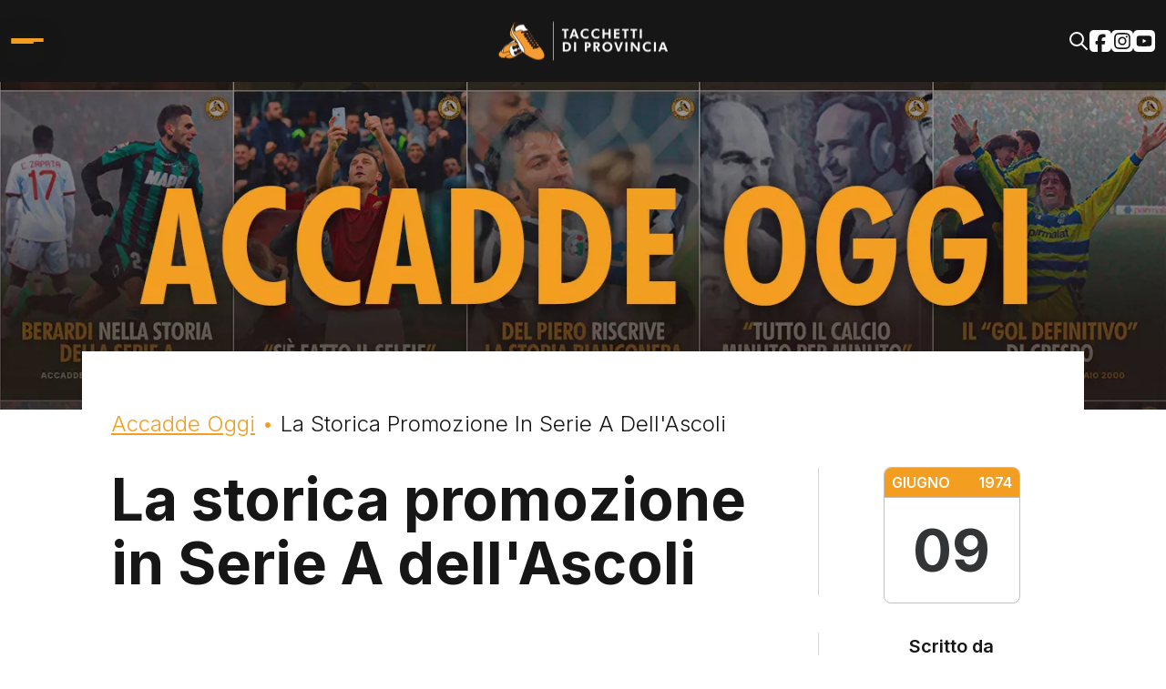

--- FILE ---
content_type: text/html; charset=UTF-8
request_url: https://tacchettidiprovincia.it/accadde-oggi/9-giugno-1974-la-storica-promozione-serie-dellascoli
body_size: 5796
content:

<!DOCTYPE html>
<html lang="it" dir="ltr" prefix="content: http://purl.org/rss/1.0/modules/content/  dc: http://purl.org/dc/terms/  foaf: http://xmlns.com/foaf/0.1/  og: http://ogp.me/ns#  rdfs: http://www.w3.org/2000/01/rdf-schema#  schema: http://schema.org/  sioc: http://rdfs.org/sioc/ns#  sioct: http://rdfs.org/sioc/types#  skos: http://www.w3.org/2004/02/skos/core#  xsd: http://www.w3.org/2001/XMLSchema# ">
	<head>
    <meta charset="utf-8" />
<meta name="description" content="Il 9 giugno 1974 è una data indelebile per la città di Ascoli. Un giorno memorabile che coincide con la prima storica promozione della squadra in Serie A. E’ l’Ascoli del presidentissimo Costantino Rozzi. Il pareggio 1-1 con il Parma (gol di Morello), conquistato in un Del Duca stracolmo, sancisce la promozione con una giornata d’anticipo rispetto alla fine del campionato. Il traguardo raggiunto non porta soltanto una città in festa ma un’intera regione, le Marche, che entra per la prima volta nell’elite del calcio italiano. Il grande merito va al Presidente Costantino Rozzi e all’allenatore di quella grande impresa Carletto Mazzone che manda in campo nel corso del campionato ben 18 giocatori, quasi tutti presenti nella squadra promossa dalla Serie C. Quella di Mazzone è una squadra operaia che gioca bene e regala continue gioie ai suoi tifosi. Di quell’Ascoli rimane nella mente la storica formazione: Grassi, Perico, Legnaro, Colautti, Castoldi, Minigutti, Colombini, Vivani, Silva, Gola,Campani. Nella stagione in Serie A, Mazzone riuscirà poi anche a salvare la squadra classificandosi al 12° posto con un margine di differenza sulla terzultima di 3 punti. Segui @tacchettidiprovincia" />
<meta name="keywords" content="accadde oggi, ascoli, carletto mazzone, costantino rozzi, 9 giugno, 1974" />
<link rel="canonical" href="https://tacchettidiprovincia.it/accadde-oggi/9-giugno-1974-la-storica-promozione-serie-dellascoli" />
<meta name="robots" content="index, follow" />
<link rel="image_src" href="/sites/default/files/2026-01/placeholder--accadde-oggi.jpg" />
<meta property="og:site_name" content="Tacchetti di Provincia" />
<meta property="og:type" content="article" />
<meta property="og:title" content="Accadde oggi - 9 Giugno 1974: La storica promozione in Serie A dell&#039;Ascoli" />
<meta property="og:image" content="https://tacchettidiprovincia.it/sites/default/files/2026-01/placeholder--accadde-oggi.jpg" />
<meta property="og:image:url" content="https://tacchettidiprovincia.it/sites/default/files/2026-01/placeholder--accadde-oggi.jpg" />
<meta property="og:image:alt" content="Copertina standard - Accadde oggi - Tacchetti di Provincia" />
<meta property="article:author" content="Tacchetti di Provincia" />
<meta property="article:tag" content="accadde oggi" />
<meta property="article:tag" content="ascoli" />
<meta property="article:tag" content="carletto mazzone" />
<meta property="article:tag" content="costantino rozzi" />
<meta property="article:tag" content="9 giugno" />
<meta property="article:tag" content="1974" />
<meta property="article:published_time" content="2024-06-09T14:55:15+0200" />
<meta property="article:modified_time" content="2026-01-18T13:12:51+0100" />
<meta name="Generator" content="Drupal 10 (https://www.drupal.org)" />
<meta name="MobileOptimized" content="width" />
<meta name="HandheldFriendly" content="true" />
<meta name="viewport" content="width=device-width, initial-scale=1.0" />
<script type="application/ld+json">{
    "@context": "https://schema.org",
    "@graph": [
        {
            "@type": "Article",
            "headline": "9 Giugno 1974: La storica promozione in Serie A dell\u0027Ascoli",
            "name": "La storica promozione in Serie A dell\u0027Ascoli",
            "about": [
                "accadde oggi",
                "ascoli",
                "carletto mazzone",
                "costantino rozzi",
                "9 giugno",
                "1974"
            ],
            "image": {
                "@type": "ImageObject",
                "url": "/sites/default/files/2026-01/placeholder--accadde-oggi.jpg"
            },
            "datePublished": "2024-06-09T14:55:15+0200",
            "dateModified": "2026-01-18T13:12:51+0100",
            "isAccessibleForFree": "True",
            "author": {
                "@type": "Organization",
                "name": "Tacchetti di Provincia"
            },
            "publisher": {
                "@type": "Organization",
                "name": "Tacchetti di Provincia",
                "url": "https://tacchettidiprovincia.it/",
                "logo": {
                    "@type": "ImageObject",
                    "url": "https://tacchettidiprovincia.it/themes/custom/tdp/logo.png",
                    "width": "100",
                    "height": "100"
                }
            }
        }
    ]
}</script>
<link rel="icon" href="/core/misc/favicon.ico" type="image/vnd.microsoft.icon" />

    <title>Accadde oggi - 9 Giugno 1974: La storica promozione in Serie A dell&#039;Ascoli</title>
    <link rel="stylesheet" media="all" href="/themes/contrib/stable/css/core/components/progress.module.css?t9a2c5" />
<link rel="stylesheet" media="all" href="/themes/contrib/stable/css/core/components/ajax-progress.module.css?t9a2c5" />
<link rel="stylesheet" media="all" href="/themes/contrib/stable/css/system/components/align.module.css?t9a2c5" />
<link rel="stylesheet" media="all" href="/themes/contrib/stable/css/system/components/fieldgroup.module.css?t9a2c5" />
<link rel="stylesheet" media="all" href="/themes/contrib/stable/css/system/components/container-inline.module.css?t9a2c5" />
<link rel="stylesheet" media="all" href="/themes/contrib/stable/css/system/components/clearfix.module.css?t9a2c5" />
<link rel="stylesheet" media="all" href="/themes/contrib/stable/css/system/components/details.module.css?t9a2c5" />
<link rel="stylesheet" media="all" href="/themes/contrib/stable/css/system/components/hidden.module.css?t9a2c5" />
<link rel="stylesheet" media="all" href="/themes/contrib/stable/css/system/components/item-list.module.css?t9a2c5" />
<link rel="stylesheet" media="all" href="/themes/contrib/stable/css/system/components/js.module.css?t9a2c5" />
<link rel="stylesheet" media="all" href="/themes/contrib/stable/css/system/components/nowrap.module.css?t9a2c5" />
<link rel="stylesheet" media="all" href="/themes/contrib/stable/css/system/components/position-container.module.css?t9a2c5" />
<link rel="stylesheet" media="all" href="/themes/contrib/stable/css/system/components/reset-appearance.module.css?t9a2c5" />
<link rel="stylesheet" media="all" href="/themes/contrib/stable/css/system/components/resize.module.css?t9a2c5" />
<link rel="stylesheet" media="all" href="/themes/contrib/stable/css/system/components/system-status-counter.css?t9a2c5" />
<link rel="stylesheet" media="all" href="/themes/contrib/stable/css/system/components/system-status-report-counters.css?t9a2c5" />
<link rel="stylesheet" media="all" href="/themes/contrib/stable/css/system/components/system-status-report-general-info.css?t9a2c5" />
<link rel="stylesheet" media="all" href="/themes/contrib/stable/css/system/components/tablesort.module.css?t9a2c5" />
<link rel="stylesheet" media="all" href="/themes/contrib/stable/css/core/assets/vendor/normalize-css/normalize.css?t9a2c5" />
<link rel="stylesheet" media="all" href="/themes/contrib/stable/css/core/normalize-fixes.css?t9a2c5" />
<link rel="stylesheet" media="all" href="/themes/custom/tdp/css/component/style--node-otd.css?t9a2c5" />
<link rel="stylesheet" media="all" href="/themes/contrib/classy/css/components/messages.css?t9a2c5" />
<link rel="stylesheet" media="all" href="/themes/contrib/classy/css/components/progress.css?t9a2c5" />
<link rel="stylesheet" media="all" href="/themes/custom/tdp/css/vendor/bootstrap/bootstrap.css?t9a2c5" />
<link rel="stylesheet" media="all" href="/themes/contrib/gin/dist/css/components/ajax.css?t9a2c5" />
<link rel="stylesheet" media="all" href="/themes/custom/tdp/css/tdp.css?t9a2c5" />

    <script type="application/json" data-drupal-selector="drupal-settings-json">{"path":{"baseUrl":"\/","pathPrefix":"","currentPath":"node\/890","currentPathIsAdmin":false,"isFront":false,"currentLanguage":"it"},"pluralDelimiter":"\u0003","gtag":{"tagId":"G-547LH3P2EZ","consentMode":false,"otherIds":[""],"events":[],"additionalConfigInfo":[]},"suppressDeprecationErrors":true,"ajaxPageState":{"libraries":"eJxdjUEKwzAMBD8k7CeVjS2EixwFrwpNX9_SHAq9DDN72eYgz7qBKu3yqSRMKS2W1j3WhI-XikWY6y1h1T7474I7nsJEDuZorH09Dnj5LcKTqfM6y35U89jgX92ja4nsb8roN4M","theme":"tdp","theme_token":null},"ajaxTrustedUrl":{"form_action_p_pvdeGsVG5zNF_XLGPTvYSKCf43t8qZYSwcfZl2uzM":true},"statistics":{"data":{"nid":"890"},"url":"\/core\/modules\/statistics\/statistics.php"},"user":{"uid":0,"permissionsHash":"de78bbd8860012f790d0d4e84d974a4027b6a21777fff214135357ce0292a3d9"}}</script>
<script src="/core/misc/drupalSettingsLoader.js?v=10.6.2"></script>
<script src="/modules/contrib/google_tag/js/gtag.js?t9a2c5"></script>


        <link rel="apple-touch-icon" sizes="180x180" href="/themes/custom/tdp/images/favicons/apple-touch-icon.png">
    <link rel="icon" type="image/png" sizes="32x32" href="/themes/custom/tdp/images/favicons/favicon-32x32.png">
    <link rel="icon" type="image/png" sizes="16x16" href="/themes/custom/tdp/images/favicons/favicon-16x16.png">
    <link rel="icon" type="image/vnd.microsoft.icon" href="/themes/custom/tdp/images/favicons/favicon.ico">
    
        <script async src="https://pagead2.googlesyndication.com/pagead/js/adsbygoogle.js?client=ca-pub-2357553641268235" crossorigin="anonymous"></script>
  </head>
  <body class="path-node page-node-type-otd">
    <a href="#main-content" class="visually-hidden focusable">
      Salta al contenuto principale
    </a>
    
      <div class="dialog-off-canvas-main-canvas" data-off-canvas-main-canvas>
    <div id="page"  class="page-wrapper">
            <header id="header" class="container-fluid">
        
	<div class="region region-header">
    <button class="navbar-toggler" type="button" aria-expanded="false" aria-controls="block-tdp-main-menu">
      <span>&nbsp;</span>
    </button>
		
<div  id="block-tdp-main-menu" class="block block-menu navigation collapse">
  <nav role="navigation" aria-labelledby="block-tdp-main-menu-menu" class="menu--main container">
          
              <div class="menu-level-1--container">
        <span class="menu-intro">Menù</span>
        <ul class="menu">
                                  <li class="menu-item">
                              <a href="/il-manifesto-di-tacchetti-di-provincia" data-drupal-link-system-path="node/128">Chi siamo</a>
                          </li>
                                  <li class="menu-item">
                              <a href="/racconti" data-drupal-link-system-path="racconti">Racconti</a>
                          </li>
                  </ul>
      </div>
      
                
  


      </nav>
</div>
<div id="block-tdp-branding" class="block block-system block-system-branding-block">
  
    
        <a href="/" rel="home" class="site-logo">
      <img src="/themes/custom/tdp/logo.png" alt="Logo Tacchetti di Provincia" />
    </a>
        <div class="site-name">
      <a href="/" rel="home">Tacchetti di Provincia</a>
    </div>
    </div>
<nav role="navigation" aria-labelledby="block-social-menu" id="block-social" class="block block-menu navigation menu--social">
            
  <h2 class="visually-hidden" id="block-social-menu">Social</h2>
  

        
              <ul class="menu">
                    <li class="menu-item">
        <button class="search-trigger" aria-label="Apri il modulo di ricerca" type="button">Search</button>
              </li>
                <li class="menu-item">
        <a href="https://www.facebook.com/tacchettidiprovincia" class="icon-facebook" target="_blank">Facebook</a>
              </li>
                <li class="menu-item">
        <a href="https://www.instagram.com/tacchettidiprovincia" class="icon-instagram" target="_blank">Instagram</a>
              </li>
                <li class="menu-item">
        <a href="https://www.youtube.com/@tacchettidiprovincia" class="icon-youtube" target="_blank">Youtube</a>
              </li>
        </ul>
  


  </nav>
<div class="tdp-search-form block block-tdp-search block-tdp-search-block" data-drupal-selector="tdp-search-form" id="block-tdp-search">
  
    
      <form action="/accadde-oggi/9-giugno-1974-la-storica-promozione-serie-dellascoli" method="post" id="tdp-search-form" accept-charset="UTF-8">
  <input autocomplete="off" data-drupal-selector="form-ja-cz8deg6bnuajuymaojv5rtehm-p7em1dznohpjk8" type="hidden" name="form_build_id" value="form-Ja-cZ8dEG6bNuaJuymAOJV5RTehm-P7Em1dznOhPJk8" />
<input data-drupal-selector="edit-tdp-search-form" type="hidden" name="form_id" value="tdp_search_form" />
<span class="search-close"></span><div class="js-form-item form-item js-form-type-search form-type-search js-form-item-keys form-item-keys form-no-label">
        <input placeholder="Cerca..." data-drupal-selector="edit-keys" type="search" id="edit-keys" name="keys" value="" size="60" maxlength="128" class="form-search" />

        </div>

  <div data-drupal-selector="edit-actions" class="form-actions js-form-wrapper form-wrapper" id="edit-actions"><input data-drupal-selector="edit-submit" type="submit" id="edit-submit" name="op" value="Cerca" class="button js-form-submit form-submit" />
</div>

</form>

  </div>

	</div>

      </header>
      
  <main id="content" class="main-content" role="main">
                  <a id="main-content" tabindex="-1"></a>
          <div class="region region-content">
    <div data-drupal-messages-fallback class="hidden"></div>
<div id="block-tdp-content" class="block block-system block-system-main-block">
  
    
      


<article data-history-node-id="890" about="/accadde-oggi/9-giugno-1974-la-storica-promozione-serie-dellascoli" class="node node--type-otd node--view-mode-full">
  <section class="col-hero">
    
            <div class="field field--name-field-teaser-image field--type-entity-reference field--label-hidden field__item"><article class="media media--type-image media--view-mode-default">
  
      
  <div class="field field--name-field-media-image field--type-image field--label-visually_hidden">
    <div class="field__label visually-hidden">Image</div>
              <div class="field__item">  
<img  loading="lazy" src="/sites/default/files/styles/original_webp/public/2026-01/placeholder--accadde-oggi.jpg.webp?itok=-j7sXRjx" width="1440" height="1150" alt="Copertina standard - Accadde oggi - Tacchetti di Provincia" typeof="foaf:Image" data-focal-point-x="50%" data-focal-point-y="50%" class="image-style-original-webp"
      style="--img--fp-x: 50%; --img--fp-y: 50%;"
  />

</div>
          </div>

  </article>
</div>
      
  </section>
  <div class="col-content container">
    <div class="inner">
      <div class="col-meta">
          <nav class="breadcrumb" role="navigation" aria-labelledby="system-breadcrumb">
    <h2 id="system-breadcrumb" class="visually-hidden">Briciole di pane</h2>
    <ol>
          <li>
                  <a href="/accadde-oggi">Accadde Oggi</a>
              </li>
          <li>
                  La Storica Promozione In Serie A Dell&#039;Ascoli
              </li>
        </ol>
  </nav>

      </div>
      <div class="col-title">
        <h1><span class="field field--name-title field--type-string field--label-hidden">La storica promozione in Serie A dell&#039;Ascoli</span>
</h1>
        <div class="col-date">
          <div class="date-block">
            <div class="date-header">
              <span class="month">Giugno</span>
              <span class="year">1974</span>
            </div>
            <span class="day">09</span>
          </div>
        </div>
      </div>
      <div class="col-intro">
        
            <div class="clearfix text-formatted field field--name-body field--type-text-with-summary field--label-hidden field__item"><p>Il 9 giugno 1974 è una data indelebile per la città di <a data-entity-substitution="canonical" data-entity-type="node" data-entity-uuid="e182cb76-c25f-4b75-8363-ec6b5a6a332b" href="/accadde-oggi/16-novembre-1986-lascoli-vince-la-mitropa-cup" title="L'Ascoli vince la Mitropa Cup">Ascoli</a>. Un giorno memorabile che coincide con la prima storica promozione della squadra in Serie A. E’ l’Ascoli del presidentissimo Costantino Rozzi.<br>
<br>
Il pareggio 1-1 con il Parma (gol di Morello), conquistato in un Del Duca stracolmo, sancisce la promozione con una giornata d’anticipo rispetto alla fine del campionato. Il traguardo raggiunto non porta soltanto una città in festa ma un’intera regione, le Marche, che entra per la prima volta nell’elite del calcio italiano.<br>
<br>
Il grande merito va al Presidente Costantino Rozzi e all’allenatore di quella grande impresa <a data-entity-substitution="canonical" data-entity-type="node" data-entity-uuid="9a55e1ed-0bdf-4c3a-af2d-749a112d23b0" href="/racconti/carlo-mazzone-un-mister-un-padre-un-nonno" title="Carlo Mazzone, un mister, un padre, un nonno">Carletto Mazzone</a> che manda in campo nel corso del campionato ben 18 giocatori, quasi tutti presenti nella squadra promossa dalla Serie C.<br>
<br>
Quella di Mazzone è una squadra operaia che gioca bene e regala continue gioie ai suoi tifosi.<br>
<br>
Di quell’Ascoli rimane nella mente la storica formazione: Grassi, Perico, Legnaro, Colautti, Castoldi, Minigutti, Colombini, Vivani, Silva, Gola,Campani.<br>
<br>
Nella stagione in Serie A, <a data-entity-substitution="canonical" data-entity-type="node" data-entity-uuid="9a55e1ed-0bdf-4c3a-af2d-749a112d23b0" href="/racconti/carlo-mazzone-un-mister-un-padre-un-nonno" title="Carlo Mazzone, un mister, un padre, un nonno">Mazzone</a> riuscirà poi anche a salvare la squadra classificandosi al 12° posto con un margine di differenza sulla terzultima di 3 punti.<br>
<br>
Segui&nbsp;<a href="https://www.instagram.com/tacchettidiprovincia/">@tacchettidiprovincia</a></p></div>
      
        
        <div class="col-author">
                    <div>
            <span>Scritto da</span>
            <a href="" aria-label="Leggi i racconti di: "></a>
          </div>
        </div>
      </div>
      <div class="col-editorial">
        
      </div>
    </div>
  </div>
</article>

  </div>

  </div>

            </main>
  <div id="footer-push" class="d-print-none"></div>
</div>

  <div id="pre-footer" class="d-print-none">
      </div>

      <footer id="footer" class="d-print-none">
      
	<div class="region region-footer">
          <div class="col-footer container">
        <nav role="navigation" aria-labelledby="block-tdp-footer-menu" id="block-tdp-footer" class="block block-menu navigation menu--footer">
            
  <h2 class="visually-hidden" id="block-tdp-footer-menu">Footer menu</h2>
  

        
              <ul class="menu">
                    <li class="menu-item">
        <a href="/il-manifesto">Chi siamo</a>
              </li>
        </ul>
  


  </nav>

        <nav role="navigation" aria-labelledby="block-social-footer-menu" id="block-social-footer" class="block block-menu navigation menu--social">
            
  <h2 class="visually-hidden" id="block-social-footer-menu">Social</h2>
  

        
              <ul class="menu">
                    <li class="menu-item">
        <button class="search-trigger" aria-label="Apri il modulo di ricerca" type="button">Search</button>
              </li>
                <li class="menu-item">
        <a href="https://www.facebook.com/tacchettidiprovincia" class="icon-facebook" target="_blank">Facebook</a>
              </li>
                <li class="menu-item">
        <a href="https://www.instagram.com/tacchettidiprovincia" class="icon-instagram" target="_blank">Instagram</a>
              </li>
                <li class="menu-item">
        <a href="https://www.youtube.com/@tacchettidiprovincia" class="icon-youtube" target="_blank">Youtube</a>
              </li>
        </ul>
  


  </nav>

      </div>
        <div class="col-post-footer">
      <div class="col-credits container">
        <p>© Tacchettidiprovincia.it - 2026 - Tutti diritti riservati</p>
      </div>
    </div>
  </div>

    </footer>
  
  </div>

    
    <script src="/core/assets/vendor/jquery/jquery.min.js?v=3.7.1"></script>
<script src="/core/assets/vendor/once/once.min.js?v=1.0.1"></script>
<script src="/sites/default/files/languages/it_b-6ysOXm-PNPRuf7orgJpHkB-WdDj3AOSAsHI4Su1ek.js?t9a2c5"></script>
<script src="/core/misc/drupal.js?v=10.6.2"></script>
<script src="/core/misc/drupal.init.js?v=10.6.2"></script>
<script src="/core/assets/vendor/tabbable/index.umd.min.js?v=6.3.0"></script>
<script src="/core/misc/progress.js?v=10.6.2"></script>
<script src="/core/assets/vendor/loadjs/loadjs.min.js?v=4.3.0"></script>
<script src="/core/misc/debounce.js?v=10.6.2"></script>
<script src="/core/misc/announce.js?v=10.6.2"></script>
<script src="/core/misc/message.js?v=10.6.2"></script>
<script src="/core/themes/claro/js/ajax.js?t9a2c5"></script>
<script src="/core/misc/ajax.js?v=10.6.2"></script>
<script src="/themes/contrib/stable/js/ajax.js?v=10.6.2"></script>
<script src="/modules/contrib/google_tag/js/gtag.ajax.js?t9a2c5"></script>
<script src="/core/modules/statistics/statistics.js?v=10.6.2"></script>
<script src="/themes/custom/tdp/dist/collapse.js?v=1"></script>
<script src="/themes/custom/tdp/dist/util.js?v=1"></script>
<script src="/themes/custom/tdp/dist/bundle.js?v=1"></script>

  </body>
</html>



--- FILE ---
content_type: text/html; charset=utf-8
request_url: https://www.google.com/recaptcha/api2/aframe
body_size: 267
content:
<!DOCTYPE HTML><html><head><meta http-equiv="content-type" content="text/html; charset=UTF-8"></head><body><script nonce="O7Vvoqb_7wSR7Nfpza-sFw">/** Anti-fraud and anti-abuse applications only. See google.com/recaptcha */ try{var clients={'sodar':'https://pagead2.googlesyndication.com/pagead/sodar?'};window.addEventListener("message",function(a){try{if(a.source===window.parent){var b=JSON.parse(a.data);var c=clients[b['id']];if(c){var d=document.createElement('img');d.src=c+b['params']+'&rc='+(localStorage.getItem("rc::a")?sessionStorage.getItem("rc::b"):"");window.document.body.appendChild(d);sessionStorage.setItem("rc::e",parseInt(sessionStorage.getItem("rc::e")||0)+1);localStorage.setItem("rc::h",'1769416423940');}}}catch(b){}});window.parent.postMessage("_grecaptcha_ready", "*");}catch(b){}</script></body></html>

--- FILE ---
content_type: text/css
request_url: https://tacchettidiprovincia.it/themes/custom/tdp/css/component/style--node-otd.css?t9a2c5
body_size: 21883
content:
@charset "UTF-8";
:root {
  --header-height: 90px;
  --toolbar-height: 39px;
  --toolbar-open-height: 78.8px;
  --swiper-theme-color: #F39E21;
  --typography-font-family: "Inter", sans-serif;
  --typography-font-size: 16px;
  --typography-font-weight: 300;
  --space-default: 32px;
  --space-64: 64px;
  --icon--social--ig-w: url("data:image/svg+xml,%3Csvg xmlns='http://www.w3.org/2000/svg' viewBox='0 0 226.77 227.2'%3E%3Cpath xmlns='http://www.w3.org/2000/svg' d='M142.16,255.14c-21.86,0-43.74-.63-65.57.16a46.5,46.5,0,0,1-48.22-47.7q1.14-65.55,0-131.13c-.56-28.82,22.79-48.94,48.9-48.32q64.35,1.52,128.75,0c24.65-.54,49.49,17.24,49.1,49.52-.5,41.72-.06,83.45-.15,125.18a83.54,83.54,0,0,1-1.33,15.39c-4.15,21.83-21.21,36.4-43.52,36.74-22.64.35-45.3.08-68,.08Zm83.15-112.89h.08c0-11.92.49-23.87-.1-35.76-1.48-29.66-16-46.21-45.39-48.24a556,556,0,0,0-76.25-.1C74,60.17,58.6,77.77,57.79,107.43c-.6,22.25-.37,44.53-.14,66.8a69.69,69.69,0,0,0,2.43,17.65c4.73,17.17,16.1,28,33.38,32.23a73.44,73.44,0,0,0,16.51,2c21.08.25,42.15.2,63.23.1A67.33,67.33,0,0,0,185,225c25.09-4.58,39-20.24,40.18-45.84C225.77,166.91,225.31,154.57,225.31,142.25Z' transform='translate(-28.35 -28.13)' fill='%23FFFFFF'/%3E%3Cpath xmlns='http://www.w3.org/2000/svg' d='M141.51,210.07c-11.91,0-23.85.47-35.73-.11C85.59,209,74.71,199,73.94,178.84c-1-25-.87-50,.08-75,.72-18.71,11.75-29.43,30.36-30,25-.75,50.05-.77,75,0,18.15.59,29.34,11.06,30.1,29.11,1.08,25.76,1.19,51.65-.09,77.4-1,19.1-11.81,28.07-31,29.51-1.58.12-3.17.23-4.76.23q-16.08,0-32.17,0ZM185,141.73A43.55,43.55,0,0,0,142.08,98.2c-24-.23-44,19.83-43.94,43.89s20.51,44,44.31,43.61C165.89,185.29,185.08,165.47,185,141.73ZM196.58,97a10.07,10.07,0,0,0-10.37-10.37A10.2,10.2,0,0,0,187,107,10.11,10.11,0,0,0,196.58,97Z' transform='translate(-28.35 -28.13)' fill='%23FFFFFF'/%3E%3Cpath xmlns='http://www.w3.org/2000/svg' d='M141.53,114.22a27.64,27.64,0,1,1-.2,55.28,27.11,27.11,0,0,1-27.16-27.15C113.94,126.54,125.88,114.27,141.53,114.22Z' transform='translate(-28.35 -28.13)' fill='%23FFFFFF'/%3E%3C/svg%3E");
  --icon--social--ig-b: url("data:image/svg+xml,%3Csvg xmlns='http://www.w3.org/2000/svg' viewBox='0 0 226.77 227.2'%3E%3Cpath d='M142.16,255.14c-21.86,0-43.74-.63-65.57.16a46.5,46.5,0,0,1-48.22-47.7q1.14-65.55,0-131.13c-.56-28.82,22.79-48.94,48.9-48.32q64.35,1.52,128.75,0c24.65-.54,49.49,17.24,49.1,49.52-.5,41.72-.06,83.45-.15,125.18a83.54,83.54,0,0,1-1.33,15.39c-4.15,21.83-21.21,36.4-43.52,36.74-22.64.35-45.3.08-68,.08Zm83.15-112.89h.08c0-11.92.49-23.87-.1-35.76-1.48-29.66-16-46.21-45.39-48.24a556,556,0,0,0-76.25-.1C74,60.17,58.6,77.77,57.79,107.43c-.6,22.25-.37,44.53-.14,66.8a69.69,69.69,0,0,0,2.43,17.65c4.73,17.17,16.1,28,33.38,32.23a73.44,73.44,0,0,0,16.51,2c21.08.25,42.15.2,63.23.1A67.33,67.33,0,0,0,185,225c25.09-4.58,39-20.24,40.18-45.84C225.77,166.91,225.31,154.57,225.31,142.25Z' transform='translate(-28.35 -28.13)'/%3E%3Cpath d='M141.51,210.07c-11.91,0-23.85.47-35.73-.11C85.59,209,74.71,199,73.94,178.84c-1-25-.87-50,.08-75,.72-18.71,11.75-29.43,30.36-30,25-.75,50.05-.77,75,0,18.15.59,29.34,11.06,30.1,29.11,1.08,25.76,1.19,51.65-.09,77.4-1,19.1-11.81,28.07-31,29.51-1.58.12-3.17.23-4.76.23q-16.08,0-32.17,0ZM185,141.73A43.55,43.55,0,0,0,142.08,98.2c-24-.23-44,19.83-43.94,43.89s20.51,44,44.31,43.61C165.89,185.29,185.08,165.47,185,141.73ZM196.58,97a10.07,10.07,0,0,0-10.37-10.37A10.2,10.2,0,0,0,187,107,10.11,10.11,0,0,0,196.58,97Z' transform='translate(-28.35 -28.13)'/%3E%3Cpath d='M141.53,114.22a27.64,27.64,0,1,1-.2,55.28,27.11,27.11,0,0,1-27.16-27.15C113.94,126.54,125.88,114.27,141.53,114.22Z' transform='translate(-28.35 -28.13)'/%3E%3C/svg%3E");
  --icon--social--yt-w: url("data:image/svg+xml,%3Csvg xmlns='http://www.w3.org/2000/svg' viewBox='0 0 226.67 226.93'%3E%3Cpath xmlns='http://www.w3.org/2000/svg' d='M141.7,255.1c-21.85,0-43.71.14-65.56,0-28-.21-46.81-17.74-47.21-45.7q-1-67.93-.17-135.89c.3-26.49,19.26-44.82,45.6-45q67.35-.45,134.71,0c25.86.16,45.09,18.1,45.48,43.83q1,69.72,0,139.47c-.38,24.92-19.73,42.84-44.86,43.23C187,255.37,164.35,255.09,141.7,255.1Zm2.2-56.43c20-1.06,36.68-1.83,53.34-2.87,12.35-.76,21-7.19,21.52-19.67,1-22.54,1.34-45.21.16-67.73-.68-13.12-8.57-20-22.35-20.23q-54.75-1-109.54,0c-14.06.27-21.12,6.42-22,20.32A511,511,0,0,0,65,173.72c1,16.06,6.62,20.67,22.72,22C107.46,197.39,127.34,197.85,143.9,198.67Z' transform='translate(-28.4 -28.27)' fill='%23FFFFFF'/%3E%3Cpath xmlns='http://www.w3.org/2000/svg' d='M126.9,164.83V120.05L166,141.69Z' transform='translate(-28.4 -28.27)' fill='%23FFFFFF'/%3E%3C/svg%3E");
  --icon--social--yt-b: url("data:image/svg+xml,%3Csvg xmlns='http://www.w3.org/2000/svg' viewBox='0 0 226.67 226.93'%3E%3Cpath xmlns='http://www.w3.org/2000/svg' d='M141.7,255.1c-21.85,0-43.71.14-65.56,0-28-.21-46.81-17.74-47.21-45.7q-1-67.93-.17-135.89c.3-26.49,19.26-44.82,45.6-45q67.35-.45,134.71,0c25.86.16,45.09,18.1,45.48,43.83q1,69.72,0,139.47c-.38,24.92-19.73,42.84-44.86,43.23C187,255.37,164.35,255.09,141.7,255.1Zm2.2-56.43c20-1.06,36.68-1.83,53.34-2.87,12.35-.76,21-7.19,21.52-19.67,1-22.54,1.34-45.21.16-67.73-.68-13.12-8.57-20-22.35-20.23q-54.75-1-109.54,0c-14.06.27-21.12,6.42-22,20.32A511,511,0,0,0,65,173.72c1,16.06,6.62,20.67,22.72,22C107.46,197.39,127.34,197.85,143.9,198.67Z' transform='translate(-28.4 -28.27)' /%3E%3Cpath xmlns='http://www.w3.org/2000/svg' d='M126.9,164.83V120.05L166,141.69Z' transform='translate(-28.4 -28.27)' /%3E%3C/svg%3E");
  --icon--social--fb-w: url("data:image/svg+xml,%3Csvg xmlns='http://www.w3.org/2000/svg' viewBox='0 0 226.69 227.14'%3E%3Cpath xmlns='http://www.w3.org/2000/svg' d='M155.75,254.47V176.91h29.6c2.37-11.62,4.54-22.28,7.06-34.65H155.8c0-7.19-.68-13.06.14-18.71,1.9-13.18,8-18.34,21.49-19.3,5.07-.35,10.14-.55,15.79-.85V74.52c-16.36-7.58-46.82-4.8-60.54,5.32-12.21,9-16.81,21.84-17.88,36.19-.6,7.88-.11,15.85-.11,25.1l-22.9,1.28c-1.48,11.06-1,21.85-.2,33.7h20.12c2.86,9.07,3.62,62.82,1.28,78.42-15.61,0-31.52,1.35-47.1-.33C45.16,252,29,233.28,28.75,212.25q-.7-70.37,0-140.75A43.3,43.3,0,0,1,71.49,28.6q70.37-.86,140.75,0c24.09.34,42.24,20.41,42.62,45.7.4,26.64.12,53.28.13,79.92,0,17.49-.33,35,0,52.48.64,30.38-23.54,49.83-48.77,48.5-14.66-.78-29.41-.11-44.12-.15C160.25,255.09,158.36,254.74,155.75,254.47Z' transform='translate(-28.39 -28.16)' fill='%23FFFFFF'/%3E%3C/svg%3E");
  --icon--social--fb-b: url("data:image/svg+xml,%3Csvg xmlns='http://www.w3.org/2000/svg' viewBox='0 0 226.69 227.14'%3E%3Cpath d='M155.75,254.47V176.91h29.6c2.37-11.62,4.54-22.28,7.06-34.65H155.8c0-7.19-.68-13.06.14-18.71,1.9-13.18,8-18.34,21.49-19.3,5.07-.35,10.14-.55,15.79-.85V74.52c-16.36-7.58-46.82-4.8-60.54,5.32-12.21,9-16.81,21.84-17.88,36.19-.6,7.88-.11,15.85-.11,25.1l-22.9,1.28c-1.48,11.06-1,21.85-.2,33.7h20.12c2.86,9.07,3.62,62.82,1.28,78.42-15.61,0-31.52,1.35-47.1-.33C45.16,252,29,233.28,28.75,212.25q-.7-70.37,0-140.75A43.3,43.3,0,0,1,71.49,28.6q70.37-.86,140.75,0c24.09.34,42.24,20.41,42.62,45.7.4,26.64.12,53.28.13,79.92,0,17.49-.33,35,0,52.48.64,30.38-23.54,49.83-48.77,48.5-14.66-.78-29.41-.11-44.12-.15C160.25,255.09,158.36,254.74,155.75,254.47Z' transform='translate(-28.39 -28.16)'/%3E%3C/svg%3E");
  --icon--copy-b: url("data:image/svg+xml,%3Csvg xmlns='http://www.w3.org/2000/svg' width='800px' height='800px' viewBox='0 0 24 24' fill='none'%3E%3Cpath fill-rule='evenodd' clip-rule='evenodd' d='M21 8C21 6.34315 19.6569 5 18 5H10C8.34315 5 7 6.34315 7 8V20C7 21.6569 8.34315 23 10 23H18C19.6569 23 21 21.6569 21 20V8ZM19 8C19 7.44772 18.5523 7 18 7H10C9.44772 7 9 7.44772 9 8V20C9 20.5523 9.44772 21 10 21H18C18.5523 21 19 20.5523 19 20V8Z' fill='%230F0F0F'/%3E%3Cpath d='M6 3H16C16.5523 3 17 2.55228 17 2C17 1.44772 16.5523 1 16 1H6C4.34315 1 3 2.34315 3 4V18C3 18.5523 3.44772 19 4 19C4.55228 19 5 18.5523 5 18V4C5 3.44772 5.44772 3 6 3Z' fill='%230F0F0F'/%3E%3C/svg%3E");
  --icon--quote-b: url("data:image/svg+xml,%3Csvg xmlns='http://www.w3.org/2000/svg' width='24' height='24' viewBox='0 0 24 24'%3E%3Cpath d='M9.983 3v7.391c0 5.704-3.731 9.57-8.983 10.609l-.995-2.151c2.432-.917 3.995-3.638 3.995-5.849h-4v-10h9.983zm14.017 0v7.391c0 5.704-3.748 9.571-9 10.609l-.996-2.151c2.433-.917 3.996-3.638 3.996-5.849h-3.983v-10h9.983z' fill='%230F0F0F'/%3E%3C/svg%3E");
  --icon--search-w: url("data:image/svg+xml,%3Csvg xmlns='http://www.w3.org/2000/svg' width='24' height='24' viewBox='0 0 24 24' fill='none'%3E%3Cpath d='M14.9536 14.9458L21 21M17 10C17 13.866 13.866 17 10 17C6.13401 17 3 13.866 3 10C3 6.13401 6.13401 3 10 3C13.866 3 17 6.13401 17 10Z' stroke='%23FFFFFF' stroke-width='2' stroke-linecap='round' stroke-linejoin='round'/%3E%3C/svg%3E");
  --icon--chevron-b: url("data:image/svg+xml,%3Csvg xmlns='http://www.w3.org/2000/svg' width='15' height='9' viewBox='0 0 15 9' fill='none'%3E%3Cpath d='M13 2L7.5 7.5L2 2' stroke='%230F0F0F' stroke-width='2' stroke-linecap='square' stroke-linejoin='round'/%3E%3C/svg%3E");
}

.node--type-otd {
  position: relative;
}
.node--type-otd.node--view-mode-teaser {
  position: relative;
  height: 100%;
}
.node--type-otd.node--view-mode-teaser:hover .col-card--content .col-cta span,
.node--type-otd.node--view-mode-teaser:hover .col-card--content .col-cta a {
  background-size: 100% 100%;
  text-decoration: none;
}
.node--type-otd.node--view-mode-teaser .field--name-field-teaser-image {
  width: 100%;
  flex-shrink: 0;
}
.node--type-otd.node--view-mode-teaser .field--name-field-teaser-image .media--type-image img,
.node--type-otd.node--view-mode-teaser .field--name-field-teaser-image .media--type-image video {
  width: 100%;
  height: auto;
  aspect-ratio: 4/3;
  object-fit: cover;
  object-position: center;
}
.node--type-otd.node--view-mode-teaser .col-card--content {
  margin-top: 1rem;
}
.node--type-otd.node--view-mode-teaser .col-card--content .col-date {
  font-size: 12px;
  font-weight: 300;
}
.node--type-otd.node--view-mode-teaser .col-card--content .col-title {
  margin-top: 0.5rem;
  margin-bottom: 0.5rem;
  font-size: var(--typography-h600-font-size);
  font-weight: var(--typography-h600-font-weight, normal);
  line-height: var(--typography-h600-line-height);
}
@media (max-width: 767.98px) {
  .node--type-otd.node--view-mode-teaser .col-card--content .col-title {
    font-size: var(--typography-h600-font-size-mobile);
  }
}
.node--type-otd.node--view-mode-teaser .col-card--content .col-text {
  margin-top: 0.5rem;
}
.node--type-otd.node--view-mode-teaser .col-card--content .col-cta span,
.node--type-otd.node--view-mode-teaser .col-card--content .col-cta a {
  background: linear-gradient(90deg, #FEF5E8 0 100%);
  background-size: 0% 100%;
  background-repeat: no-repeat;
  transition: all 0.2s cubic-bezier(0.4, 0, 0.2, 1);
}
.node--type-otd.node--view-mode-teaser .col-card--content .col-cta span:hover,
.node--type-otd.node--view-mode-teaser .col-card--content .col-cta a:hover {
  background-size: 100% 100%;
}
.node--type-otd.node--view-mode-teaser .col-card--content .col-cta span {
  color: #F39E21;
  text-decoration: underline;
  text-underline-offset: 0.25rem;
  text-decoration-thickness: 0.0625rem;
}
.node--type-otd.node--view-mode-teaser .col-card--content .col-cta span:hover {
  text-decoration: none;
}
.node--type-otd.node--view-mode-full .col-hero {
  position: relative;
  height: 50vh;
  overflow: hidden;
  z-index: 1;
}
.node--type-otd.node--view-mode-full .col-hero > .field--name-field-teaser-image {
  position: absolute;
  top: 0;
  left: 0;
  width: 100%;
  height: 100%;
}
.node--type-otd.node--view-mode-full .col-hero > .field--name-field-teaser-image .media--type-image {
  display: block;
  position: absolute;
  inset: 0;
  height: 100%;
  width: 100%;
}
.node--type-otd.node--view-mode-full .col-hero > .field--name-field-teaser-image .media--type-image img,
.node--type-otd.node--view-mode-full .col-hero > .field--name-field-teaser-image .media--type-image video {
  display: block;
  position: absolute;
  inset: 0;
  height: 100%;
  width: 100%;
  object-fit: cover;
  object-position: var(--img--fp-x, 50%) var(--img--fp-y, 50%);
  transition: all 125ms ease-in-out;
}
.node--type-otd.node--view-mode-full .col-content {
  position: relative;
  max-width: 1100px;
  margin-top: -4rem;
  padding: 4rem 2rem;
  background: #FFFFFF;
  z-index: 2;
  transition: all 0.1s ease-out;
  will-change: transform;
  margin-bottom: -50vh;
}
@media (max-width: 767.98px) {
  .node--type-otd.node--view-mode-full .col-content {
    margin-top: -2rem;
    padding: 2rem 1rem;
    margin-bottom: 0;
  }
}
.node--type-otd.node--view-mode-full .col-content .col-meta {
  display: flex;
  align-items: center;
  justify-content: space-between;
  margin-bottom: 2rem;
  font-size: var(--typography-cta100-font-size);
  font-weight: var(--typography-cta100-font-weight, normal);
  line-height: var(--typography-cta100-line-height);
}
@media (max-width: 767.98px) {
  .node--type-otd.node--view-mode-full .col-content .col-meta {
    font-size: var(--typography-cta100-font-size-mobile);
  }
}
@media (max-width: 767.98px) {
  .node--type-otd.node--view-mode-full .col-content .col-meta {
    flex-direction: row;
    align-items: center;
    justify-content: space-between;
    gap: 0.5rem;
    margin-bottom: 1rem;
  }
}
.node--type-otd.node--view-mode-full .col-content .col-meta nav.breadcrumb {
  margin-bottom: 0;
}
.node--type-otd.node--view-mode-full .col-content .col-meta nav.breadcrumb ol {
  padding-left: 0;
  list-style: none;
  margin-bottom: 0;
}
.node--type-otd.node--view-mode-full .col-content .col-meta nav.breadcrumb ol li {
  display: inline-block;
}
.node--type-otd.node--view-mode-full .col-content .col-meta nav.breadcrumb ol li:not(:last-child)::after {
  content: " • ";
  color: #F39E21;
}
.node--type-otd.node--view-mode-full .col-content .col-meta nav.breadcrumb ol li a {
  background: linear-gradient(90deg, #FEF5E8 0 100%);
  background-size: 0% 100%;
  background-repeat: no-repeat;
  transition: all 0.2s cubic-bezier(0.4, 0, 0.2, 1);
}
.node--type-otd.node--view-mode-full .col-content .col-meta nav.breadcrumb ol li a:hover {
  background-size: 100% 100%;
}
@media (max-width: 767.98px) {
  .node--type-otd.node--view-mode-full .col-content .col-meta > span {
    font-size: 0.625rem;
    white-space: nowrap;
  }
}
.node--type-otd.node--view-mode-full .col-content .col-title {
  display: grid;
  grid-template-columns: 3fr 1fr;
  align-items: center;
  margin-top: 2rem;
  margin-bottom: 2rem;
}
@media (max-width: 767.98px) {
  .node--type-otd.node--view-mode-full .col-content .col-title {
    grid-template-columns: 1fr;
    gap: 1.5rem;
    margin-top: 1rem;
    margin-bottom: 1rem;
  }
}
.node--type-otd.node--view-mode-full .col-content .col-title h1 {
  padding-right: 2rem;
  border-right: 1px solid #D5D6D6;
  font-size: var(--typography-h200-font-size);
  font-weight: var(--typography-h200-font-weight, normal);
  line-height: var(--typography-h200-line-height);
}
@media (max-width: 767.98px) {
  .node--type-otd.node--view-mode-full .col-content .col-title h1 {
    font-size: var(--typography-h200-font-size-mobile);
  }
}
@media (max-width: 767.98px) {
  .node--type-otd.node--view-mode-full .col-content .col-title h1 {
    padding-right: 0;
    border-right: none;
  }
}
.node--type-otd.node--view-mode-full .col-content .col-title .col-date {
  display: flex;
  flex-direction: column;
  align-items: center;
  padding-left: 2rem;
}
@media (max-width: 767.98px) {
  .node--type-otd.node--view-mode-full .col-content .col-title .col-date {
    padding-left: 0;
  }
}
.node--type-otd.node--view-mode-full .col-content .col-title .col-date .date-block {
  display: flex;
  overflow: hidden;
  flex-direction: column;
  width: 9.375rem;
  height: 9.375rem;
  border: 1px solid #BEC0C1;
  border-radius: 0.5rem;
  background-color: #FFFFFF;
  color: #323436;
  text-align: center;
  overflow: hidden;
}
.node--type-otd.node--view-mode-full .col-content .col-title .col-date .date-block span {
  display: block;
}
.node--type-otd.node--view-mode-full .col-content .col-title .col-date .date-block .date-header {
  display: flex;
  align-items: center;
  justify-content: space-between;
  padding: 0.25rem 0.5rem;
  border-bottom: 1px solid #BEC0C1;
  background-color: #F39E21;
  color: #FFFFFF;
}
.node--type-otd.node--view-mode-full .col-content .col-title .col-date .date-block .date-header .month,
.node--type-otd.node--view-mode-full .col-content .col-title .col-date .date-block .date-header .year {
  font-size: var(--typography-l300-font-size);
  font-weight: var(--typography-l300-font-weight, normal);
  line-height: var(--typography-l300-line-height);
  text-transform: uppercase;
}
@media (max-width: 767.98px) {
  .node--type-otd.node--view-mode-full .col-content .col-title .col-date .date-block .date-header .month,
.node--type-otd.node--view-mode-full .col-content .col-title .col-date .date-block .date-header .year {
    font-size: var(--typography-l300-font-size-mobile);
  }
}
.node--type-otd.node--view-mode-full .col-content .col-title .col-date .date-block .day {
  flex: 1;
  display: flex;
  justify-content: center;
  align-items: center;
  padding: 0.5rem;
  font-size: var(--typography-h200-font-size);
  font-weight: var(--typography-h200-font-weight, normal);
  line-height: var(--typography-h200-line-height);
  font-weight: 700;
  line-height: 1;
}
@media (max-width: 767.98px) {
  .node--type-otd.node--view-mode-full .col-content .col-title .col-date .date-block .day {
    font-size: var(--typography-h200-font-size-mobile);
  }
}
.node--type-otd.node--view-mode-full .col-content .col-intro {
  display: grid;
  grid-template-columns: 3fr 1fr;
  align-items: center;
  margin-top: 2rem;
  margin-bottom: 4rem;
}
@media (max-width: 767.98px) {
  .node--type-otd.node--view-mode-full .col-content .col-intro {
    grid-template-columns: 1fr;
    gap: 1.5rem;
    margin-top: 1rem;
    margin-bottom: 2rem;
  }
}
.node--type-otd.node--view-mode-full .col-content .col-intro .field--name-body {
  padding-top: 2rem;
  padding-bottom: 2rem;
  padding-right: 2rem;
  border-right: 1px solid #D5D6D6;
  font-size: var(--typography-b100-font-size);
  font-weight: var(--typography-b100-font-weight, normal);
  line-height: var(--typography-b100-line-height);
}
@media (max-width: 767.98px) {
  .node--type-otd.node--view-mode-full .col-content .col-intro .field--name-body {
    font-size: var(--typography-b100-font-size-mobile);
  }
}
@media (max-width: 767.98px) {
  .node--type-otd.node--view-mode-full .col-content .col-intro .field--name-body {
    padding: 1rem 0;
    border-right: none;
    border-bottom: 1px solid #D5D6D6;
  }
}
.node--type-otd.node--view-mode-full .col-content .col-intro .col-author {
  display: flex;
  flex-direction: column;
  align-items: center;
  height: 100%;
  padding-left: 2rem;
  font-size: var(--typography-l200-font-size);
  font-weight: var(--typography-l200-font-weight, normal);
  line-height: var(--typography-l200-line-height);
  text-align: center;
}
@media (max-width: 767.98px) {
  .node--type-otd.node--view-mode-full .col-content .col-intro .col-author {
    font-size: var(--typography-l200-font-size-mobile);
  }
}
@media (max-width: 767.98px) {
  .node--type-otd.node--view-mode-full .col-content .col-intro .col-author {
    flex-direction: row;
    align-items: center;
    justify-content: flex-start;
    padding-left: 0;
    text-align: left;
    gap: 0.75rem;
  }
}
.node--type-otd.node--view-mode-full .col-content .col-intro .col-author img {
  display: block;
  width: 9.375rem;
  height: 9.375rem;
  margin-bottom: 1rem;
  border-radius: 50%;
  background-color: #302217;
  overflow: hidden;
}
@media (max-width: 767.98px) {
  .node--type-otd.node--view-mode-full .col-content .col-intro .col-author img {
    width: 3.75rem;
    height: 3.75rem;
    margin-bottom: 0;
    flex-shrink: 0;
  }
}
@media (max-width: 767.98px) {
  .node--type-otd.node--view-mode-full .col-content .col-intro .col-author > div {
    display: flex;
    flex-direction: column;
  }
}
.node--type-otd.node--view-mode-full .col-content .col-intro .col-author a {
  background: linear-gradient(90deg, #FEF5E8 0 100%);
  background-size: 0% 100%;
  background-repeat: no-repeat;
  transition: all 0.2s cubic-bezier(0.4, 0, 0.2, 1);
}
.node--type-otd.node--view-mode-full .col-content .col-intro .col-author a:hover {
  background-size: 100% 100%;
}
.node--type-otd.node--view-mode-full .col-content .col-editorial .paragraph--type--title-text:not(.first-of-article) {
  position: relative;
  flex: 0 0 auto;
  width: 75%;
  padding-top: 0.5rem;
  padding-bottom: 1rem;
  padding-right: 2rem;
}
@media (max-width: 767.98px) {
  .node--type-otd.node--view-mode-full .col-content .col-editorial .paragraph--type--title-text:not(.first-of-article) {
    flex: 0 0 auto;
    width: 100%;
    padding-right: 0;
  }
}
.node--type-otd.node--view-mode-full .col-content .col-editorial .paragraph--type--title-text:not(.first-of-article)::after {
  content: "";
  display: block;
  position: absolute;
  top: 0;
  right: 0;
  width: 1px;
  height: 100%;
  background: #D5D6D6;
}
@media (max-width: 767.98px) {
  .node--type-otd.node--view-mode-full .col-content .col-editorial .paragraph--type--title-text:not(.first-of-article)::after {
    display: none;
  }
}
.node--type-otd.node--view-mode-search-result {
  position: relative;
  height: 100%;
}
.node--type-otd.node--view-mode-search-result .col-card--content .col-date {
  font-size: 12px;
  font-weight: 300;
}
.node--type-otd.node--view-mode-search-result .col-card--content .col-title {
  margin-top: 0.5rem;
  margin-bottom: 0.5rem;
  font-size: var(--typography-h600-font-size);
  font-weight: var(--typography-h600-font-weight, normal);
  line-height: var(--typography-h600-line-height);
}
@media (max-width: 767.98px) {
  .node--type-otd.node--view-mode-search-result .col-card--content .col-title {
    font-size: var(--typography-h600-font-size-mobile);
  }
}
.node--type-otd.node--view-mode-search-result .col-card--content .col-text {
  margin-top: 0.5rem;
}

/*# sourceMappingURL=style--node-otd.css.map */


--- FILE ---
content_type: text/css
request_url: https://tacchettidiprovincia.it/themes/custom/tdp/css/tdp.css?t9a2c5
body_size: 32213
content:
@import url("https://fonts.googleapis.com/css2?family=Inter:ital,wght@0,300..900;1,300..900&display=swap");
:root {
  --header-height: 90px;
  --toolbar-height: 39px;
  --toolbar-open-height: 78.8px;
  --swiper-theme-color: #F39E21;
  --typography-font-family: "Inter", sans-serif;
  --typography-font-size: 16px;
  --typography-font-weight: 300;
  --space-default: 32px;
  --space-64: 64px;
  --icon--social--ig-w: url("data:image/svg+xml,%3Csvg xmlns='http://www.w3.org/2000/svg' viewBox='0 0 226.77 227.2'%3E%3Cpath xmlns='http://www.w3.org/2000/svg' d='M142.16,255.14c-21.86,0-43.74-.63-65.57.16a46.5,46.5,0,0,1-48.22-47.7q1.14-65.55,0-131.13c-.56-28.82,22.79-48.94,48.9-48.32q64.35,1.52,128.75,0c24.65-.54,49.49,17.24,49.1,49.52-.5,41.72-.06,83.45-.15,125.18a83.54,83.54,0,0,1-1.33,15.39c-4.15,21.83-21.21,36.4-43.52,36.74-22.64.35-45.3.08-68,.08Zm83.15-112.89h.08c0-11.92.49-23.87-.1-35.76-1.48-29.66-16-46.21-45.39-48.24a556,556,0,0,0-76.25-.1C74,60.17,58.6,77.77,57.79,107.43c-.6,22.25-.37,44.53-.14,66.8a69.69,69.69,0,0,0,2.43,17.65c4.73,17.17,16.1,28,33.38,32.23a73.44,73.44,0,0,0,16.51,2c21.08.25,42.15.2,63.23.1A67.33,67.33,0,0,0,185,225c25.09-4.58,39-20.24,40.18-45.84C225.77,166.91,225.31,154.57,225.31,142.25Z' transform='translate(-28.35 -28.13)' fill='%23FFFFFF'/%3E%3Cpath xmlns='http://www.w3.org/2000/svg' d='M141.51,210.07c-11.91,0-23.85.47-35.73-.11C85.59,209,74.71,199,73.94,178.84c-1-25-.87-50,.08-75,.72-18.71,11.75-29.43,30.36-30,25-.75,50.05-.77,75,0,18.15.59,29.34,11.06,30.1,29.11,1.08,25.76,1.19,51.65-.09,77.4-1,19.1-11.81,28.07-31,29.51-1.58.12-3.17.23-4.76.23q-16.08,0-32.17,0ZM185,141.73A43.55,43.55,0,0,0,142.08,98.2c-24-.23-44,19.83-43.94,43.89s20.51,44,44.31,43.61C165.89,185.29,185.08,165.47,185,141.73ZM196.58,97a10.07,10.07,0,0,0-10.37-10.37A10.2,10.2,0,0,0,187,107,10.11,10.11,0,0,0,196.58,97Z' transform='translate(-28.35 -28.13)' fill='%23FFFFFF'/%3E%3Cpath xmlns='http://www.w3.org/2000/svg' d='M141.53,114.22a27.64,27.64,0,1,1-.2,55.28,27.11,27.11,0,0,1-27.16-27.15C113.94,126.54,125.88,114.27,141.53,114.22Z' transform='translate(-28.35 -28.13)' fill='%23FFFFFF'/%3E%3C/svg%3E");
  --icon--social--ig-b: url("data:image/svg+xml,%3Csvg xmlns='http://www.w3.org/2000/svg' viewBox='0 0 226.77 227.2'%3E%3Cpath d='M142.16,255.14c-21.86,0-43.74-.63-65.57.16a46.5,46.5,0,0,1-48.22-47.7q1.14-65.55,0-131.13c-.56-28.82,22.79-48.94,48.9-48.32q64.35,1.52,128.75,0c24.65-.54,49.49,17.24,49.1,49.52-.5,41.72-.06,83.45-.15,125.18a83.54,83.54,0,0,1-1.33,15.39c-4.15,21.83-21.21,36.4-43.52,36.74-22.64.35-45.3.08-68,.08Zm83.15-112.89h.08c0-11.92.49-23.87-.1-35.76-1.48-29.66-16-46.21-45.39-48.24a556,556,0,0,0-76.25-.1C74,60.17,58.6,77.77,57.79,107.43c-.6,22.25-.37,44.53-.14,66.8a69.69,69.69,0,0,0,2.43,17.65c4.73,17.17,16.1,28,33.38,32.23a73.44,73.44,0,0,0,16.51,2c21.08.25,42.15.2,63.23.1A67.33,67.33,0,0,0,185,225c25.09-4.58,39-20.24,40.18-45.84C225.77,166.91,225.31,154.57,225.31,142.25Z' transform='translate(-28.35 -28.13)'/%3E%3Cpath d='M141.51,210.07c-11.91,0-23.85.47-35.73-.11C85.59,209,74.71,199,73.94,178.84c-1-25-.87-50,.08-75,.72-18.71,11.75-29.43,30.36-30,25-.75,50.05-.77,75,0,18.15.59,29.34,11.06,30.1,29.11,1.08,25.76,1.19,51.65-.09,77.4-1,19.1-11.81,28.07-31,29.51-1.58.12-3.17.23-4.76.23q-16.08,0-32.17,0ZM185,141.73A43.55,43.55,0,0,0,142.08,98.2c-24-.23-44,19.83-43.94,43.89s20.51,44,44.31,43.61C165.89,185.29,185.08,165.47,185,141.73ZM196.58,97a10.07,10.07,0,0,0-10.37-10.37A10.2,10.2,0,0,0,187,107,10.11,10.11,0,0,0,196.58,97Z' transform='translate(-28.35 -28.13)'/%3E%3Cpath d='M141.53,114.22a27.64,27.64,0,1,1-.2,55.28,27.11,27.11,0,0,1-27.16-27.15C113.94,126.54,125.88,114.27,141.53,114.22Z' transform='translate(-28.35 -28.13)'/%3E%3C/svg%3E");
  --icon--social--yt-w: url("data:image/svg+xml,%3Csvg xmlns='http://www.w3.org/2000/svg' viewBox='0 0 226.67 226.93'%3E%3Cpath xmlns='http://www.w3.org/2000/svg' d='M141.7,255.1c-21.85,0-43.71.14-65.56,0-28-.21-46.81-17.74-47.21-45.7q-1-67.93-.17-135.89c.3-26.49,19.26-44.82,45.6-45q67.35-.45,134.71,0c25.86.16,45.09,18.1,45.48,43.83q1,69.72,0,139.47c-.38,24.92-19.73,42.84-44.86,43.23C187,255.37,164.35,255.09,141.7,255.1Zm2.2-56.43c20-1.06,36.68-1.83,53.34-2.87,12.35-.76,21-7.19,21.52-19.67,1-22.54,1.34-45.21.16-67.73-.68-13.12-8.57-20-22.35-20.23q-54.75-1-109.54,0c-14.06.27-21.12,6.42-22,20.32A511,511,0,0,0,65,173.72c1,16.06,6.62,20.67,22.72,22C107.46,197.39,127.34,197.85,143.9,198.67Z' transform='translate(-28.4 -28.27)' fill='%23FFFFFF'/%3E%3Cpath xmlns='http://www.w3.org/2000/svg' d='M126.9,164.83V120.05L166,141.69Z' transform='translate(-28.4 -28.27)' fill='%23FFFFFF'/%3E%3C/svg%3E");
  --icon--social--yt-b: url("data:image/svg+xml,%3Csvg xmlns='http://www.w3.org/2000/svg' viewBox='0 0 226.67 226.93'%3E%3Cpath xmlns='http://www.w3.org/2000/svg' d='M141.7,255.1c-21.85,0-43.71.14-65.56,0-28-.21-46.81-17.74-47.21-45.7q-1-67.93-.17-135.89c.3-26.49,19.26-44.82,45.6-45q67.35-.45,134.71,0c25.86.16,45.09,18.1,45.48,43.83q1,69.72,0,139.47c-.38,24.92-19.73,42.84-44.86,43.23C187,255.37,164.35,255.09,141.7,255.1Zm2.2-56.43c20-1.06,36.68-1.83,53.34-2.87,12.35-.76,21-7.19,21.52-19.67,1-22.54,1.34-45.21.16-67.73-.68-13.12-8.57-20-22.35-20.23q-54.75-1-109.54,0c-14.06.27-21.12,6.42-22,20.32A511,511,0,0,0,65,173.72c1,16.06,6.62,20.67,22.72,22C107.46,197.39,127.34,197.85,143.9,198.67Z' transform='translate(-28.4 -28.27)' /%3E%3Cpath xmlns='http://www.w3.org/2000/svg' d='M126.9,164.83V120.05L166,141.69Z' transform='translate(-28.4 -28.27)' /%3E%3C/svg%3E");
  --icon--social--fb-w: url("data:image/svg+xml,%3Csvg xmlns='http://www.w3.org/2000/svg' viewBox='0 0 226.69 227.14'%3E%3Cpath xmlns='http://www.w3.org/2000/svg' d='M155.75,254.47V176.91h29.6c2.37-11.62,4.54-22.28,7.06-34.65H155.8c0-7.19-.68-13.06.14-18.71,1.9-13.18,8-18.34,21.49-19.3,5.07-.35,10.14-.55,15.79-.85V74.52c-16.36-7.58-46.82-4.8-60.54,5.32-12.21,9-16.81,21.84-17.88,36.19-.6,7.88-.11,15.85-.11,25.1l-22.9,1.28c-1.48,11.06-1,21.85-.2,33.7h20.12c2.86,9.07,3.62,62.82,1.28,78.42-15.61,0-31.52,1.35-47.1-.33C45.16,252,29,233.28,28.75,212.25q-.7-70.37,0-140.75A43.3,43.3,0,0,1,71.49,28.6q70.37-.86,140.75,0c24.09.34,42.24,20.41,42.62,45.7.4,26.64.12,53.28.13,79.92,0,17.49-.33,35,0,52.48.64,30.38-23.54,49.83-48.77,48.5-14.66-.78-29.41-.11-44.12-.15C160.25,255.09,158.36,254.74,155.75,254.47Z' transform='translate(-28.39 -28.16)' fill='%23FFFFFF'/%3E%3C/svg%3E");
  --icon--social--fb-b: url("data:image/svg+xml,%3Csvg xmlns='http://www.w3.org/2000/svg' viewBox='0 0 226.69 227.14'%3E%3Cpath d='M155.75,254.47V176.91h29.6c2.37-11.62,4.54-22.28,7.06-34.65H155.8c0-7.19-.68-13.06.14-18.71,1.9-13.18,8-18.34,21.49-19.3,5.07-.35,10.14-.55,15.79-.85V74.52c-16.36-7.58-46.82-4.8-60.54,5.32-12.21,9-16.81,21.84-17.88,36.19-.6,7.88-.11,15.85-.11,25.1l-22.9,1.28c-1.48,11.06-1,21.85-.2,33.7h20.12c2.86,9.07,3.62,62.82,1.28,78.42-15.61,0-31.52,1.35-47.1-.33C45.16,252,29,233.28,28.75,212.25q-.7-70.37,0-140.75A43.3,43.3,0,0,1,71.49,28.6q70.37-.86,140.75,0c24.09.34,42.24,20.41,42.62,45.7.4,26.64.12,53.28.13,79.92,0,17.49-.33,35,0,52.48.64,30.38-23.54,49.83-48.77,48.5-14.66-.78-29.41-.11-44.12-.15C160.25,255.09,158.36,254.74,155.75,254.47Z' transform='translate(-28.39 -28.16)'/%3E%3C/svg%3E");
  --icon--copy-b: url("data:image/svg+xml,%3Csvg xmlns='http://www.w3.org/2000/svg' width='800px' height='800px' viewBox='0 0 24 24' fill='none'%3E%3Cpath fill-rule='evenodd' clip-rule='evenodd' d='M21 8C21 6.34315 19.6569 5 18 5H10C8.34315 5 7 6.34315 7 8V20C7 21.6569 8.34315 23 10 23H18C19.6569 23 21 21.6569 21 20V8ZM19 8C19 7.44772 18.5523 7 18 7H10C9.44772 7 9 7.44772 9 8V20C9 20.5523 9.44772 21 10 21H18C18.5523 21 19 20.5523 19 20V8Z' fill='%230F0F0F'/%3E%3Cpath d='M6 3H16C16.5523 3 17 2.55228 17 2C17 1.44772 16.5523 1 16 1H6C4.34315 1 3 2.34315 3 4V18C3 18.5523 3.44772 19 4 19C4.55228 19 5 18.5523 5 18V4C5 3.44772 5.44772 3 6 3Z' fill='%230F0F0F'/%3E%3C/svg%3E");
  --icon--quote-b: url("data:image/svg+xml,%3Csvg xmlns='http://www.w3.org/2000/svg' width='24' height='24' viewBox='0 0 24 24'%3E%3Cpath d='M9.983 3v7.391c0 5.704-3.731 9.57-8.983 10.609l-.995-2.151c2.432-.917 3.995-3.638 3.995-5.849h-4v-10h9.983zm14.017 0v7.391c0 5.704-3.748 9.571-9 10.609l-.996-2.151c2.433-.917 3.996-3.638 3.996-5.849h-3.983v-10h9.983z' fill='%230F0F0F'/%3E%3C/svg%3E");
  --icon--search-w: url("data:image/svg+xml,%3Csvg xmlns='http://www.w3.org/2000/svg' width='24' height='24' viewBox='0 0 24 24' fill='none'%3E%3Cpath d='M14.9536 14.9458L21 21M17 10C17 13.866 13.866 17 10 17C6.13401 17 3 13.866 3 10C3 6.13401 6.13401 3 10 3C13.866 3 17 6.13401 17 10Z' stroke='%23FFFFFF' stroke-width='2' stroke-linecap='round' stroke-linejoin='round'/%3E%3C/svg%3E");
  --icon--chevron-b: url("data:image/svg+xml,%3Csvg xmlns='http://www.w3.org/2000/svg' width='15' height='9' viewBox='0 0 15 9' fill='none'%3E%3Cpath d='M13 2L7.5 7.5L2 2' stroke='%230F0F0F' stroke-width='2' stroke-linecap='square' stroke-linejoin='round'/%3E%3C/svg%3E");
}

:root {
  --typography-h100-font-size: 6rem;
  --typography-h100-font-size-mobile: 3rem;
  --typography-h100-font-weight: 600;
  --typography-h100-line-height: 1.1;
  --typography-h200-font-size: 4rem;
  --typography-h200-font-size-mobile: 2.5rem;
  --typography-h200-font-weight: 700;
  --typography-h200-line-height: 1.1;
  --typography-h300-font-size: 3rem;
  --typography-h300-font-size-mobile: 2rem;
  --typography-h300-font-weight: 700;
  --typography-h300-line-height: 1.1;
  --typography-h400-font-size: 2rem;
  --typography-h400-font-size-mobile: 1.5rem;
  --typography-h400-font-weight: 700;
  --typography-h400-line-height: 1.1;
  --typography-h500-font-size: 1.5rem;
  --typography-h500-font-size-mobile: 1.25rem;
  --typography-h500-font-weight: 700;
  --typography-h500-line-height: 1.1;
  --typography-h600-font-size: 1.375rem;
  --typography-h600-font-size-mobile: 1.125rem;
  --typography-h600-font-weight: 700;
  --typography-h600-line-height: 1.1;
  --typography-b100-font-size: 1.5rem;
  --typography-b100-font-size-mobile: 1.125rem;
  --typography-b100-font-weight: 300;
  --typography-b100-line-height: 1.5;
  --typography-b200-font-size: 1.25rem;
  --typography-b200-font-size-mobile: 1rem;
  --typography-b200-font-weight: 300;
  --typography-b200-line-height: 1.5;
  --typography-b300-font-size: 1.125rem;
  --typography-b300-font-size-mobile: 1rem;
  --typography-b300-font-weight: 300;
  --typography-b300-line-height: 1.5;
  --typography-l100-font-size: 1.5rem;
  --typography-l100-font-size-mobile: 1.125rem;
  --typography-l100-font-weight: 600;
  --typography-l100-line-height: 1.5;
  --typography-l150-font-size: 1.375rem;
  --typography-l150-font-size-mobile: 1.125rem;
  --typography-l150-font-weight: 600;
  --typography-l150-line-height: 1.5;
  --typography-l200-font-size: 1.25rem;
  --typography-l200-font-size-mobile: 1rem;
  --typography-l200-font-weight: 600;
  --typography-l200-line-height: 1.5;
  --typography-l300-font-size: 1rem;
  --typography-l300-font-size-mobile: 0.875rem;
  --typography-l300-font-weight: 600;
  --typography-l300-line-height: 1.5;
  --typography-l400-font-size: 0.75rem;
  --typography-l400-font-size-mobile: 0.625rem;
  --typography-l400-font-weight: 600;
  --typography-l400-line-height: 1.5;
  --typography-l500-font-size: 0.5rem;
  --typography-l500-font-size-mobile: 0.5rem;
  --typography-l500-font-weight: 600;
  --typography-l500-line-height: 1.5;
  --typography-cta100-font-size: 1.5rem;
  --typography-cta100-font-size-mobile: 0.75rem;
  --typography-cta100-font-weight: 300;
  --typography-cta100-line-height: 1.3;
}

#block-tdp-local-tasks {
  position: absolute;
  left: 0;
  right: 0;
  margin-top: 1rem;
  margin-bottom: 1rem;
  z-index: 10;
}
#block-tdp-local-tasks ul.tabs {
  padding-left: 0;
  list-style: none;
  margin-bottom: 0;
  text-align: center;
}
#block-tdp-local-tasks ul.tabs li {
  display: inline-block;
}
#block-tdp-local-tasks ul.tabs li:not(:last-child) {
  margin-right: 0.5rem;
}
#block-tdp-local-tasks ul.tabs li a {
  -webkit-appearance: none;
  -webkit-user-select: none;
  background: none;
  border: none;
  box-shadow: none;
  color: inherit;
  font: inherit;
  padding: 0;
  cursor: pointer;
  text-decoration: none;
  background-color: rgba(243, 158, 33, 0);
  border: 2px solid #F39E21;
  border-radius: 1.5rem;
  color: #F39E21;
  display: inline-block;
  transition: all 300ms ease-in-out !important;
  font-size: var(--typography-l400-font-size);
  font-weight: var(--typography-l400-font-weight, normal);
  line-height: var(--typography-l400-line-height);
  padding: 0.25rem 1rem;
  font-size: var(--typography-l400-font-size);
  font-weight: var(--typography-l400-font-weight, normal);
  line-height: var(--typography-l400-line-height);
}
#block-tdp-local-tasks ul.tabs li a:hover {
  opacity: 1;
  text-decoration: none;
}
@media (max-width: 767.98px) {
  #block-tdp-local-tasks ul.tabs li a {
    font-size: var(--typography-l400-font-size-mobile);
  }
}
#block-tdp-local-tasks ul.tabs li a:hover, #block-tdp-local-tasks ul.tabs li a.active {
  background-color: #F39E21;
  color: #FFFFFF;
}
@media (max-width: 767.98px) {
  #block-tdp-local-tasks ul.tabs li a {
    font-size: var(--typography-l400-font-size-mobile);
  }
}
#block-tdp-local-tasks ul.tabs li a.is-active {
  background-color: #F39E21;
  color: #FFFFFF;
}

html body.path-user #block-tdp-content {
  padding-top: 4rem;
  margin-bottom: 2rem;
}
html body.path-user #block-tdp-content form.user-login-form {
  display: flex;
  flex-direction: column;
  align-items: center;
  gap: 1rem;
}
html body.path-user #block-tdp-content .profile {
  text-align: center;
}

nav.pager {
  margin-top: 2rem;
  margin-bottom: 2rem;
}
nav.pager ul.pager__items {
  padding-left: 0;
  list-style: none;
  margin-bottom: 0;
  text-align: center;
}
nav.pager ul.pager__items li.pager__item {
  display: inline-block;
}
nav.pager ul.pager__items li.pager__item:not(:last-child) {
  margin-right: 0.5rem;
}
nav.pager ul.pager__items li.pager__item.is-active a {
  border-color: #D5D6D6;
  color: #BEC0C1;
}
nav.pager ul.pager__items li.pager__item a {
  -webkit-appearance: none;
  -webkit-user-select: none;
  background: none;
  border: none;
  box-shadow: none;
  color: inherit;
  font: inherit;
  padding: 0;
  cursor: pointer;
  text-decoration: none;
  background-color: rgba(243, 158, 33, 0);
  border: 2px solid #F39E21;
  border-radius: 1.5rem;
  color: #F39E21;
  display: inline-block;
  transition: all 300ms ease-in-out !important;
  font-size: var(--typography-l400-font-size);
  font-weight: var(--typography-l400-font-weight, normal);
  line-height: var(--typography-l400-line-height);
  padding: 0.25rem 1rem;
  font-size: var(--typography-l400-font-size);
  font-weight: var(--typography-l400-font-weight, normal);
  line-height: var(--typography-l400-line-height);
}
nav.pager ul.pager__items li.pager__item a:hover {
  opacity: 1;
  text-decoration: none;
}
@media (max-width: 767.98px) {
  nav.pager ul.pager__items li.pager__item a {
    font-size: var(--typography-l400-font-size-mobile);
  }
}
nav.pager ul.pager__items li.pager__item a:hover, nav.pager ul.pager__items li.pager__item a.active {
  background-color: #F39E21;
  color: #FFFFFF;
}
@media (max-width: 767.98px) {
  nav.pager ul.pager__items li.pager__item a {
    font-size: var(--typography-l400-font-size-mobile);
  }
}

html body {
  font-family: var(--typography-font-family, sans-serif);
  font-size: var(--typography-font-size);
  font-weight: var(--typography-font-weight, normal);
  letter-spacing: var(--typography-letter-spacing, normal);
  line-height: var(--typography-line-height, 1.5);
  color: #161616;
  max-width: 1920px;
  margin: 0 auto;
}

*:before,
*:after {
  box-sizing: border-box;
}

a {
  color: #F39E21;
  text-underline-offset: 0.25rem;
  text-decoration-thickness: 0.0625rem;
}
a:hover {
  color: #F39E21;
  text-decoration: none;
}

.coverlink {
  position: absolute;
  z-index: 2;
  top: 0;
  bottom: 0;
  left: 0;
  right: 0;
  text-decoration: none;
}
.coverlink:hover {
  text-decoration: none;
}

#header {
  position: fixed;
  left: 0;
  right: 0;
  padding-top: 1rem;
  padding-bottom: 1rem;
  height: var(--header-height);
  background-color: #161616;
  filter: drop-shadow(0px calc(var(--space-default) * 0.25) 1rem rgba(48, 34, 23, 0.3));
  z-index: 501;
  transition: all 300ms ease-in-out;
}
#header.header-hide {
  margin-top: calc(var(--space-default) * -5);
}
#header.header-fixed {
  margin-top: 0 !important;
}
#header .region-header {
  display: flex;
  align-items: center;
  justify-content: space-between;
  height: 100%;
}
#header .region-header #block-tdp-branding {
  position: absolute;
  left: 50%;
  top: 50%;
  transform: translate(-50%, -50%);
}
#header .region-header #block-tdp-branding img,
#header .region-header #block-tdp-branding svg {
  max-width: 12.5rem;
  height: auto;
}
#header .region-header #block-tdp-branding .site-name {
  display: none;
}
#header .region-header #block-tdp-main-menu {
  position: fixed;
  top: 90px;
  left: 0;
  right: 0;
  height: 0;
  padding: 0rem 1rem;
  background: rgba(22, 22, 22, 0.85);
  z-index: -1;
  transition: all 300ms ease-in-out;
}
#header .region-header #block-tdp-main-menu:not(.show) {
  overflow: hidden;
}
#header .region-header #block-tdp-main-menu.show {
  height: calc(100vh - 90px);
  padding: 4rem 1rem;
}
#header .region-header .block-menu ul.menu {
  padding-left: 0;
  list-style: none;
  margin-bottom: 0;
}
#header .region-header .block-menu.menu--social ul {
  display: flex;
  gap: 0.5rem;
}
#header .region-header .block-menu.menu--social ul li {
  display: inline-block;
}
#header .region-header .block-menu.menu--social ul li a {
  display: block;
  width: 1.5rem;
  height: 1.5rem;
  background-image: var(--icon--social--ig-w);
  background-size: 1.5rem;
  background-repeat: no-repeat;
  background-position: center;
  font-size: 0;
  color: transparent;
}
#header .region-header .block-menu.menu--social ul li a.icon-facebook {
  background-image: var(--icon--social--fb-w);
}
#header .region-header .block-menu.menu--social ul li a.icon-youtube {
  background-image: var(--icon--social--yt-w);
}
#header .region-header .block-menu.menu--social ul li button {
  display: block;
  width: 1.5rem;
  height: 1.5rem;
  background-image: var(--icon--search-w);
  background-size: 1.5rem;
  background-repeat: no-repeat;
  background-position: center;
  background-color: transparent;
  font-size: 0;
  border: 0;
  padding: 0;
  margin: 0;
}
@media (max-width: 767.98px) {
  #header .region-header .block-menu.menu--social ul li:has(a) {
    display: none;
  }
}
@media (min-width: 768px) {
  #header .region-header .block-menu.menu--social ul {
    gap: 1rem;
  }
}
#header .region-header .block-menu nav.menu--main {
  display: grid;
  grid-template-columns: auto 1fr;
  column-gap: 1.5rem;
}
#header .region-header .block-menu nav.menu--main .menu-intro {
  display: block;
  margin-bottom: 2rem;
  font-size: var(--typography-l300-font-size);
  font-weight: var(--typography-l300-font-weight, normal);
  line-height: var(--typography-l300-line-height);
  color: #F39E21;
  text-transform: uppercase;
  letter-spacing: 0.0625rem;
}
@media (max-width: 767.98px) {
  #header .region-header .block-menu nav.menu--main .menu-intro {
    font-size: var(--typography-l300-font-size-mobile);
  }
}
#header .region-header .block-menu nav.menu--main .menu-level-1--container ul.menu {
  letter-spacing: 0.0625rem;
}
#header .region-header .block-menu nav.menu--main .menu-level-1--container ul.menu li {
  margin-bottom: 0.5rem;
}
#header .region-header .block-menu nav.menu--main .menu-level-1--container ul.menu li a,
#header .region-header .block-menu nav.menu--main .menu-level-1--container ul.menu li span {
  display: inline-block;
  padding-right: 0.5rem;
  font-size: var(--typography-l150-font-size);
  font-weight: var(--typography-l150-font-weight, normal);
  line-height: var(--typography-l150-line-height);
  font-weight: 400;
  color: #EEEEEE;
  text-decoration: none;
  transition: all 125ms ease-in-out;
}
@media (max-width: 767.98px) {
  #header .region-header .block-menu nav.menu--main .menu-level-1--container ul.menu li a,
#header .region-header .block-menu nav.menu--main .menu-level-1--container ul.menu li span {
    font-size: var(--typography-l150-font-size-mobile);
  }
}
#header .region-header .block-menu nav.menu--main .menu-level-1--container ul.menu li:hover a,
#header .region-header .block-menu nav.menu--main .menu-level-1--container ul.menu li:hover span {
  padding-left: 0.5rem;
  padding-right: 0;
  color: #F39E21;
}
#header .region-header .block-menu nav.menu--main .sub-menu--container ul.menu > li {
  margin-bottom: 0.5rem;
}
#header .region-header .block-menu nav.menu--main .sub-menu--container ul.menu > li a,
#header .region-header .block-menu nav.menu--main .sub-menu--container ul.menu > li span {
  font-size: var(--typography-l150-font-size);
  font-weight: var(--typography-l150-font-weight, normal);
  line-height: var(--typography-l150-line-height);
  font-weight: 400;
  color: #EEEEEE;
  text-decoration: none;
  transition: all 300ms ease-in-out;
}
@media (max-width: 767.98px) {
  #header .region-header .block-menu nav.menu--main .sub-menu--container ul.menu > li a,
#header .region-header .block-menu nav.menu--main .sub-menu--container ul.menu > li span {
    font-size: var(--typography-l150-font-size-mobile);
  }
}
#header .region-header .block-menu nav.menu--main .sub-menu--container ul.menu > li:hover a,
#header .region-header .block-menu nav.menu--main .sub-menu--container ul.menu > li:hover span {
  color: #F39E21;
}
@media (min-width: 992px) {
  #header .region-header .block-menu nav.menu--main {
    column-gap: 4rem;
  }
  #header .region-header .block-menu nav.menu--main .sub-menu--container ul.menu > li {
    margin-bottom: 1rem;
  }
  #header .region-header .block-menu nav.menu--main .sub-menu--container ul.menu > li a,
#header .region-header .block-menu nav.menu--main .sub-menu--container ul.menu > li span {
    font-size: var(--typography-h300-font-size);
    font-weight: var(--typography-h300-font-weight, normal);
    line-height: var(--typography-h300-line-height);
  }
}
@media (min-width: 992px) and (max-width: 767.98px) {
  #header .region-header .block-menu nav.menu--main .sub-menu--container ul.menu > li a,
#header .region-header .block-menu nav.menu--main .sub-menu--container ul.menu > li span {
    font-size: var(--typography-h300-font-size-mobile);
  }
}
#header .region-header .navbar-toggler {
  display: flex;
  flex-direction: column;
  gap: 0.375rem;
  width: 2.25rem;
  padding: 0;
  border: 0;
  text-decoration: none;
  filter: drop-shadow(0px calc(var(--space-default) * 0.25) 1rem rgba(48, 34, 23, 0.3));
  transition: all 300ms ease-in-out;
}
#header .region-header .navbar-toggler span, #header .region-header .navbar-toggler::before, #header .region-header .navbar-toggler::after {
  width: 100%;
  height: 0.125rem;
  border-radius: 0.125rem;
  background-color: #F39E21;
  transform: none;
  transition: all 300ms ease-in-out;
}
#header .region-header .navbar-toggler::before {
  content: "";
}
#header .region-header .navbar-toggler::after {
  content: "";
  margin-bottom: 0;
  width: 70%;
}
#header .region-header .navbar-toggler:hover::after {
  width: 100%;
}
#header .region-header .navbar-toggler[aria-expanded=true] {
  height: 2.25rem;
  overflow: hidden;
}
#header .region-header .navbar-toggler[aria-expanded=true]::before,
#header .region-header .navbar-toggler[aria-expanded=true] span, #header .region-header .navbar-toggler[aria-expanded=true]:after {
  position: absolute;
}
#header .region-header .navbar-toggler[aria-expanded=true]::before {
  top: 0.9375rem;
  left: 0.125rem;
  width: 2rem;
  transform: rotate(45deg);
}
#header .region-header .navbar-toggler[aria-expanded=true] span {
  top: 0.9375rem;
  left: 0.125rem;
  width: 2rem;
  transform: rotate(-45deg);
}
#header .region-header .navbar-toggler[aria-expanded=true]::after {
  top: 1.5625rem;
  width: 0;
  transform: translateX(2rem);
}
#header .region-header #block-tdp-search {
  display: flex;
  align-items: center;
  justify-content: center;
  position: fixed;
  top: 90px;
  left: 0;
  right: 0;
  height: 0;
  background: rgba(22, 22, 22, 0.85);
  z-index: -1;
  transition: all 300ms ease-in-out;
}
#header .region-header #block-tdp-search:not(.show) {
  overflow: hidden;
}
#header .region-header #block-tdp-search.show {
  height: calc(100vh - 90px);
  padding: 1rem;
}
#header .region-header #block-tdp-search form input[type=search] {
  border-color: #FFFFFF;
  background: none;
  color: #FFFFFF;
}
#header .region-header #block-tdp-search form input[type=search]::placeholder {
  color: #FFFFFF;
}
#header .region-header #block-tdp-search form input[type=search]:focus {
  outline: none;
}
@media (max-width: 767.98px) {
  #header .region-header #block-tdp-search form input[type=search] {
    width: calc(100vw - 120px);
    margin-bottom: 1rem;
  }
  #header .region-header #block-tdp-search form input[type=submit] {
    width: 100%;
  }
}
@media (min-width: 768px) {
  #header .region-header #block-tdp-search form {
    display: flex;
    gap: 1rem;
  }
  #header .region-header #block-tdp-search form input[type=search] {
    width: 25rem;
  }
}
#content[role=main] {
  padding-top: var(--header-height);
}

#footer .region-footer {
  background-color: #EEEEEE;
}
#footer .region-footer .col-footer {
  display: grid;
  grid-template-columns: 2fr 1fr;
  column-gap: 4rem;
  padding: 2rem 0;
}
@media (max-width: 991.98px) {
  #footer .region-footer .col-footer {
    grid-template-columns: 1fr;
    gap: 2rem;
    padding: 1.5rem 0;
  }
}
#footer .region-footer .col-footer .block-menu.menu--footer ul.menu {
  padding-left: 0;
  list-style: none;
  margin-bottom: 0;
  color: #161616;
}
#footer .region-footer .col-footer .block-menu.menu--footer ul.menu li a {
  color: #161616;
  text-decoration: none;
}
#footer .region-footer .col-footer .block-menu.menu--footer ul.menu li a:hover {
  text-decoration: underline;
}
#footer .region-footer .col-footer .block-menu.menu--footer > ul.menu {
  display: grid;
  grid-template-columns: repeat(2, 1fr);
  gap: 1.5rem;
}
@media (max-width: 767.98px) {
  #footer .region-footer .col-footer .block-menu.menu--footer > ul.menu {
    grid-template-columns: 1fr;
    gap: 1rem;
    text-align: center;
  }
}
#footer .region-footer .col-footer .block-menu.menu--footer > ul.menu > li > a,
#footer .region-footer .col-footer .block-menu.menu--footer > ul.menu > li > span {
  display: inline-block;
  margin-bottom: 2rem;
  font-size: var(--typography-l200-font-size);
  font-weight: var(--typography-l200-font-weight, normal);
  line-height: var(--typography-l200-line-height);
}
@media (max-width: 767.98px) {
  #footer .region-footer .col-footer .block-menu.menu--footer > ul.menu > li > a,
#footer .region-footer .col-footer .block-menu.menu--footer > ul.menu > li > span {
    font-size: var(--typography-l200-font-size-mobile);
  }
}
@media (max-width: 767.98px) {
  #footer .region-footer .col-footer .block-menu.menu--footer > ul.menu > li > a,
#footer .region-footer .col-footer .block-menu.menu--footer > ul.menu > li > span {
    margin-bottom: 1rem;
  }
}
#footer .region-footer .col-footer .block-menu.menu--footer > ul.menu > li ul li {
  margin-bottom: 1rem;
}
@media (max-width: 767.98px) {
  #footer .region-footer .col-footer .block-menu.menu--footer > ul.menu > li ul li {
    margin-bottom: 0.5rem;
  }
}
@media (max-width: 991.98px) {
  #footer .region-footer .col-footer .block-menu.menu--social {
    order: -1;
  }
}
#footer .region-footer .col-footer .block-menu.menu--social ul {
  display: flex;
  gap: 1rem;
  padding-left: 0;
}
@media (max-width: 991.98px) {
  #footer .region-footer .col-footer .block-menu.menu--social ul {
    justify-content: center;
  }
}
#footer .region-footer .col-footer .block-menu.menu--social ul li {
  display: inline-block;
}
#footer .region-footer .col-footer .block-menu.menu--social ul li a {
  display: block;
  width: 1.5rem;
  height: 1.5rem;
  background-image: var(--icon--social--ig-b);
  background-size: 1.5rem;
  background-repeat: no-repeat;
  background-position: center;
  font-size: 0;
  color: transparent;
}
#footer .region-footer .col-footer .block-menu.menu--social ul li a.icon-facebook {
  background-image: var(--icon--social--fb-b);
}
#footer .region-footer .col-footer .block-menu.menu--social ul li a.icon-youtube {
  background-image: var(--icon--social--yt-b);
}
#footer .region-footer .col-footer .block-menu.menu--social ul li:has(button) {
  display: none;
}
#footer .region-footer .col-post-footer {
  background-color: #2A2B2D;
}
#footer .region-footer .col-post-footer .col-credits {
  padding: 1.5rem 0;
  color: #FFFFFF;
  text-align: center;
  font-size: var(--typography-b300-font-size);
  font-weight: var(--typography-b300-font-weight, normal);
  line-height: var(--typography-b300-line-height);
}
@media (max-width: 767.98px) {
  #footer .region-footer .col-post-footer .col-credits {
    font-size: var(--typography-b300-font-size-mobile);
  }
}
@media (max-width: 767.98px) {
  #footer .region-footer .col-post-footer .col-credits {
    padding: 1rem 1rem;
    font-size: 0.75rem;
  }
}
#footer .region-footer .col-post-footer .col-credits p {
  margin: 0;
}

input,
textarea,
button,
select {
  border: 0;
  outline: none;
  appearance: none;
  -webkit-appearance: none;
}
input:focus, input:hover, input:active,
textarea:focus,
textarea:hover,
textarea:active,
button:focus,
button:hover,
button:active,
select:focus,
select:hover,
select:active {
  outline: none;
}

form select,
form input[type=password],
form input[type=search],
form input[type=email],
form input[type=text],
form textarea {
  padding: 0.5rem 2rem;
  border: 1px solid #9CA0A2;
  border-radius: 0.25rem;
  color: #161616;
}
form select[readonly=readonly],
form input[type=password][readonly=readonly],
form input[type=search][readonly=readonly],
form input[type=email][readonly=readonly],
form input[type=text][readonly=readonly],
form textarea[readonly=readonly] {
  background-color: #EEEEEE;
  cursor: default;
}
form select:focus,
form input[type=password]:focus,
form input[type=search]:focus,
form input[type=email]:focus,
form input[type=text]:focus,
form textarea:focus {
  outline: 2px solid #9CA0A2;
}
form label {
  display: block;
  margin-bottom: 0.25rem;
  font-size: var(--typography-l300-font-size);
  font-weight: var(--typography-l300-font-weight, normal);
  line-height: var(--typography-l300-line-height);
}
@media (max-width: 767.98px) {
  form label {
    font-size: var(--typography-l300-font-size-mobile);
  }
}
form input[type=search]::-webkit-search-decoration, form input[type=search]::-webkit-search-cancel-button, form input[type=search]::-webkit-search-results-button, form input[type=search]::-webkit-search-results-decoration {
  display: none;
}
form input[type=submit] {
  -webkit-appearance: none;
  -webkit-user-select: none;
  background: none;
  border: none;
  box-shadow: none;
  color: inherit;
  font: inherit;
  padding: 0;
  cursor: pointer;
  text-decoration: none;
  background-color: rgba(243, 158, 33, 0);
  border: 2px solid #F39E21;
  border-radius: 1.5rem;
  color: #F39E21;
  display: inline-block;
  transition: all 300ms ease-in-out !important;
  font-size: var(--typography-l300-font-size);
  font-weight: var(--typography-l300-font-weight, normal);
  line-height: var(--typography-l300-line-height);
  padding: 0.5rem 2rem;
  font-size: var(--typography-l300-font-size);
  font-weight: var(--typography-l300-font-weight, normal);
  line-height: var(--typography-l300-line-height);
}
form input[type=submit]:hover {
  opacity: 1;
  text-decoration: none;
}
@media (max-width: 767.98px) {
  form input[type=submit] {
    font-size: var(--typography-l300-font-size-mobile);
  }
}
form input[type=submit]:hover, form input[type=submit].active {
  background-color: #F39E21;
  color: #FFFFFF;
}
@media (max-width: 767.98px) {
  form input[type=submit] {
    font-size: var(--typography-l300-font-size-mobile);
  }
}
form input[type=submit]:hover {
  background-color: #F39E21;
  color: #FFFFFF;
}
form input[type=submit][value=Reset] {
  background-color: #73787B;
  color: #FFFFFF;
}

/*# sourceMappingURL=tdp.css.map */


--- FILE ---
content_type: text/javascript
request_url: https://tacchettidiprovincia.it/themes/custom/tdp/dist/bundle.js?v=1
body_size: 16466
content:
/*! For license information please see bundle.js.LICENSE.txt */
(()=>{var e={7:()=>{!function(e,t,n){var r=e(n).scrollTop();e(n).scroll(function(){var t=e(n).scrollTop();t>r||0==t?e("#header").removeClass("header-fixed"):e("#header").hasClass("header-fixed")||e("#header").addClass("header-fixed"),t>80?e("#header").hasClass("header-hide")||e("#header").addClass("header-hide"):e("#header").removeClass("header-hide"),r=t}),t.behaviors.MenuHeader={attach:function(e,t){once("init-header-menu","#block-tdp-search",e).forEach(e=>{const t=document.getElementById("block-tdp-main-menu"),n=document.querySelector(".navbar-toggler"),r=e.parentNode.querySelector(".search-trigger"),o=e,s=e.querySelector(".search-close");r.addEventListener("click",()=>{const e=o.classList.contains("show");o.classList.toggle("show"),t.classList.toggle("d-none"),!e&&t.classList.contains("show")?(t.classList.remove("show"),n&&n.setAttribute("aria-expanded","false")):document.body.classList.toggle("overflow-hidden"),e||o.querySelector('input[type="search"]').focus()}),s.addEventListener("click",()=>{o.classList.toggle("show"),document.body.classList.toggle("overflow-hidden")})})}},t.behaviors.MobileMenuToggle={attach:function(e,t){once("init-mobile-menu-toggle",".navbar-toggler",e).forEach(e=>{const t=document.getElementById("block-tdp-main-menu"),n=document.getElementById("block-tdp-search");e.addEventListener("click",()=>{"true"===e.getAttribute("aria-expanded")?(t.classList.remove("show"),e.setAttribute("aria-expanded","false"),document.body.classList.remove("overflow-hidden")):(n&&n.classList.contains("show")?n.classList.remove("show"):document.body.classList.add("overflow-hidden"),t.classList.add("show"),e.setAttribute("aria-expanded","true"))})})}},t.behaviors.ArticleParallax={attach:function(e,t){once("init-article-parallax",".node--type-article.node--view-mode-full, .node--type-otd.node--view-mode-full",e).forEach(e=>{const t=e.querySelector(".col-hero"),r=e.querySelector(".col-content");if(!t||!r)return;if(n.matchMedia("(max-width: 768px)").matches)return void(r.style.transform="");const o=()=>{const e=n.pageYOffset,o=t.offsetHeight;if(e<o){const t=-e;r.style.transform=`translateY(${t}px)`}else r.style.transform=`translateY(-${o}px)`};n.addEventListener("scroll",o,{passive:!0}),o()})}}}(jQuery,Drupal,window)},11:function(e,t,n){e.exports=function(e,t,n,r){"use strict";return class extends n{constructor(t,n){super(),(t=r.getElement(t))&&(this._element=t,this._config=this._getConfig(n),e.set(this._element,this.constructor.DATA_KEY,this))}dispose(){e.remove(this._element,this.constructor.DATA_KEY),t.off(this._element,this.constructor.EVENT_KEY);for(const e of Object.getOwnPropertyNames(this))this[e]=null}_queueCallback(e,t,n=!0){r.executeAfterTransition(e,t,n)}_getConfig(e){return e=this._mergeConfigObj(e,this._element),e=this._configAfterMerge(e),this._typeCheckConfig(e),e}static getInstance(t){return e.get(r.getElement(t),this.DATA_KEY)}static getOrCreateInstance(e,t={}){return this.getInstance(e)||new this(e,"object"==typeof t?t:null)}static get VERSION(){return"5.3.8"}static get DATA_KEY(){return`bs.${this.NAME}`}static get EVENT_KEY(){return`.${this.DATA_KEY}`}static eventName(e){return`${e}${this.EVENT_KEY}`}}}(n(269),n(956),n(105),n(35))},35:function(e,t){!function(e){"use strict";const t="transitionend",n=e=>(e&&window.CSS&&window.CSS.escape&&(e=e.replace(/#([^\s"#']+)/g,(e,t)=>`#${CSS.escape(t)}`)),e),r=e=>{if(!e)return 0;let{transitionDuration:t,transitionDelay:n}=window.getComputedStyle(e);const r=Number.parseFloat(t),o=Number.parseFloat(n);return r||o?(t=t.split(",")[0],n=n.split(",")[0],1e3*(Number.parseFloat(t)+Number.parseFloat(n))):0},o=e=>{e.dispatchEvent(new Event(t))},s=e=>!(!e||"object"!=typeof e)&&(void 0!==e.jquery&&(e=e[0]),void 0!==e.nodeType),i=e=>{if(!document.documentElement.attachShadow)return null;if("function"==typeof e.getRootNode){const t=e.getRootNode();return t instanceof ShadowRoot?t:null}return e instanceof ShadowRoot?e:e.parentNode?i(e.parentNode):null},l=()=>window.jQuery&&!document.body.hasAttribute("data-bs-no-jquery")?window.jQuery:null,a=[],c=e=>{"loading"===document.readyState?(a.length||document.addEventListener("DOMContentLoaded",()=>{for(const e of a)e()}),a.push(e)):e()},u=(e,t=[],n=e)=>"function"==typeof e?e.call(...t):n;e.defineJQueryPlugin=e=>{c(()=>{const t=l();if(t){const n=e.NAME,r=t.fn[n];t.fn[n]=e.jQueryInterface,t.fn[n].Constructor=e,t.fn[n].noConflict=()=>(t.fn[n]=r,e.jQueryInterface)}})},e.execute=u,e.executeAfterTransition=(e,n,s=!0)=>{if(!s)return void u(e);const i=r(n)+5;let l=!1;const a=({target:r})=>{r===n&&(l=!0,n.removeEventListener(t,a),u(e))};n.addEventListener(t,a),setTimeout(()=>{l||o(n)},i)},e.findShadowRoot=i,e.getElement=e=>s(e)?e.jquery?e[0]:e:"string"==typeof e&&e.length>0?document.querySelector(n(e)):null,e.getNextActiveElement=(e,t,n,r)=>{const o=e.length;let s=e.indexOf(t);return-1===s?!n&&r?e[o-1]:e[0]:(s+=n?1:-1,r&&(s=(s+o)%o),e[Math.max(0,Math.min(s,o-1))])},e.getTransitionDurationFromElement=r,e.getUID=e=>{do{e+=Math.floor(1e6*Math.random())}while(document.getElementById(e));return e},e.getjQuery=l,e.isDisabled=e=>!e||e.nodeType!==Node.ELEMENT_NODE||!!e.classList.contains("disabled")||(void 0!==e.disabled?e.disabled:e.hasAttribute("disabled")&&"false"!==e.getAttribute("disabled")),e.isElement=s,e.isRTL=()=>"rtl"===document.documentElement.dir,e.isVisible=e=>{if(!s(e)||0===e.getClientRects().length)return!1;const t="visible"===getComputedStyle(e).getPropertyValue("visibility"),n=e.closest("details:not([open])");if(!n)return t;if(n!==e){const t=e.closest("summary");if(t&&t.parentNode!==n)return!1;if(null===t)return!1}return t},e.noop=()=>{},e.onDOMContentLoaded=c,e.parseSelector=n,e.reflow=e=>{e.offsetHeight},e.toType=e=>null==e?`${e}`:Object.prototype.toString.call(e).match(/\s([a-z]+)/i)[1].toLowerCase(),e.triggerTransitionEnd=o,Object.defineProperty(e,Symbol.toStringTag,{value:"Module"})}(t)},105:function(e,t,n){e.exports=function(e,t){"use strict";return class{static get Default(){return{}}static get DefaultType(){return{}}static get NAME(){throw new Error('You have to implement the static method "NAME", for each component!')}_getConfig(e){return e=this._mergeConfigObj(e),e=this._configAfterMerge(e),this._typeCheckConfig(e),e}_configAfterMerge(e){return e}_mergeConfigObj(n,r){const o=t.isElement(r)?e.getDataAttribute(r,"config"):{};return{...this.constructor.Default,..."object"==typeof o?o:{},...t.isElement(r)?e.getDataAttributes(r):{},..."object"==typeof n?n:{}}}_typeCheckConfig(e,n=this.constructor.DefaultType){for(const[r,o]of Object.entries(n)){const n=e[r],s=t.isElement(n)?"element":t.toType(n);if(!new RegExp(o).test(s))throw new TypeError(`${this.constructor.NAME.toUpperCase()}: Option "${r}" provided type "${s}" but expected type "${o}".`)}}}}(n(333),n(35))},269:function(e){e.exports=function(){"use strict";const e=new Map;return{set(t,n,r){e.has(t)||e.set(t,new Map);const o=e.get(t);o.has(n)||0===o.size?o.set(n,r):console.error(`Bootstrap doesn't allow more than one instance per element. Bound instance: ${Array.from(o.keys())[0]}.`)},get:(t,n)=>e.has(t)&&e.get(t).get(n)||null,remove(t,n){if(!e.has(t))return;const r=e.get(t);r.delete(n),0===r.size&&e.delete(t)}}}()},333:function(e){e.exports=function(){"use strict";function e(e){if("true"===e)return!0;if("false"===e)return!1;if(e===Number(e).toString())return Number(e);if(""===e||"null"===e)return null;if("string"!=typeof e)return e;try{return JSON.parse(decodeURIComponent(e))}catch(t){return e}}function t(e){return e.replace(/[A-Z]/g,e=>`-${e.toLowerCase()}`)}return{setDataAttribute(e,n,r){e.setAttribute(`data-bs-${t(n)}`,r)},removeDataAttribute(e,n){e.removeAttribute(`data-bs-${t(n)}`)},getDataAttributes(t){if(!t)return{};const n={},r=Object.keys(t.dataset).filter(e=>e.startsWith("bs")&&!e.startsWith("bsConfig"));for(const o of r){let r=o.replace(/^bs/,"");r=r.charAt(0).toLowerCase()+r.slice(1),n[r]=e(t.dataset[o])}return n},getDataAttribute:(n,r)=>e(n.getAttribute(`data-bs-${t(r)}`))}}()},411:function(e,t,n){e.exports=function(e){"use strict";const t=t=>{let n=t.getAttribute("data-bs-target");if(!n||"#"===n){let e=t.getAttribute("href");if(!e||!e.includes("#")&&!e.startsWith("."))return null;e.includes("#")&&!e.startsWith("#")&&(e=`#${e.split("#")[1]}`),n=e&&"#"!==e?e.trim():null}return n?n.split(",").map(t=>e.parseSelector(t)).join(","):null},n={find:(e,t=document.documentElement)=>[].concat(...Element.prototype.querySelectorAll.call(t,e)),findOne:(e,t=document.documentElement)=>Element.prototype.querySelector.call(t,e),children:(e,t)=>[].concat(...e.children).filter(e=>e.matches(t)),parents(e,t){const n=[];let r=e.parentNode.closest(t);for(;r;)n.push(r),r=r.parentNode.closest(t);return n},prev(e,t){let n=e.previousElementSibling;for(;n;){if(n.matches(t))return[n];n=n.previousElementSibling}return[]},next(e,t){let n=e.nextElementSibling;for(;n;){if(n.matches(t))return[n];n=n.nextElementSibling}return[]},focusableChildren(t){const n=["a","button","input","textarea","select","details","[tabindex]",'[contenteditable="true"]'].map(e=>`${e}:not([tabindex^="-"])`).join(",");return this.find(n,t).filter(t=>!e.isDisabled(t)&&e.isVisible(t))},getSelectorFromElement(e){const r=t(e);return r&&n.findOne(r)?r:null},getElementFromSelector(e){const r=t(e);return r?n.findOne(r):null},getMultipleElementsFromSelector(e){const r=t(e);return r?n.find(r):[]}};return n}(n(35))},647:function(e,t,n){e.exports=function(e,t,n,r){"use strict";const o=".bs.collapse",s=`show${o}`,i=`shown${o}`,l=`hide${o}`,a=`hidden${o}`,c=`click${o}.data-api`,u="show",d="collapse",f="collapsing",g=`:scope .${d} .${d}`,h='[data-bs-toggle="collapse"]',p={parent:null,toggle:!0},m={parent:"(null|element)",toggle:"boolean"};class b extends e{constructor(e,t){super(e,t),this._isTransitioning=!1,this._triggerArray=[];const r=n.find(h);for(const e of r){const t=n.getSelectorFromElement(e),r=n.find(t).filter(e=>e===this._element);null!==t&&r.length&&this._triggerArray.push(e)}this._initializeChildren(),this._config.parent||this._addAriaAndCollapsedClass(this._triggerArray,this._isShown()),this._config.toggle&&this.toggle()}static get Default(){return p}static get DefaultType(){return m}static get NAME(){return"collapse"}toggle(){this._isShown()?this.hide():this.show()}show(){if(this._isTransitioning||this._isShown())return;let e=[];if(this._config.parent&&(e=this._getFirstLevelChildren(".collapse.show, .collapse.collapsing").filter(e=>e!==this._element).map(e=>b.getOrCreateInstance(e,{toggle:!1}))),e.length&&e[0]._isTransitioning)return;if(t.trigger(this._element,s).defaultPrevented)return;for(const t of e)t.hide();const n=this._getDimension();this._element.classList.remove(d),this._element.classList.add(f),this._element.style[n]=0,this._addAriaAndCollapsedClass(this._triggerArray,!0),this._isTransitioning=!0;const r=`scroll${n[0].toUpperCase()+n.slice(1)}`;this._queueCallback(()=>{this._isTransitioning=!1,this._element.classList.remove(f),this._element.classList.add(d,u),this._element.style[n]="",t.trigger(this._element,i)},this._element,!0),this._element.style[n]=`${this._element[r]}px`}hide(){if(this._isTransitioning||!this._isShown())return;if(t.trigger(this._element,l).defaultPrevented)return;const e=this._getDimension();this._element.style[e]=`${this._element.getBoundingClientRect()[e]}px`,r.reflow(this._element),this._element.classList.add(f),this._element.classList.remove(d,u);for(const e of this._triggerArray){const t=n.getElementFromSelector(e);t&&!this._isShown(t)&&this._addAriaAndCollapsedClass([e],!1)}this._isTransitioning=!0;this._element.style[e]="",this._queueCallback(()=>{this._isTransitioning=!1,this._element.classList.remove(f),this._element.classList.add(d),t.trigger(this._element,a)},this._element,!0)}_isShown(e=this._element){return e.classList.contains(u)}_configAfterMerge(e){return e.toggle=Boolean(e.toggle),e.parent=r.getElement(e.parent),e}_getDimension(){return this._element.classList.contains("collapse-horizontal")?"width":"height"}_initializeChildren(){if(!this._config.parent)return;const e=this._getFirstLevelChildren(h);for(const t of e){const e=n.getElementFromSelector(t);e&&this._addAriaAndCollapsedClass([t],this._isShown(e))}}_getFirstLevelChildren(e){const t=n.find(g,this._config.parent);return n.find(e,this._config.parent).filter(e=>!t.includes(e))}_addAriaAndCollapsedClass(e,t){if(e.length)for(const n of e)n.classList.toggle("collapsed",!t),n.setAttribute("aria-expanded",t)}static jQueryInterface(e){const t={};return"string"==typeof e&&/show|hide/.test(e)&&(t.toggle=!1),this.each(function(){const n=b.getOrCreateInstance(this,t);if("string"==typeof e){if(void 0===n[e])throw new TypeError(`No method named "${e}"`);n[e]()}})}}return t.on(document,c,h,function(e){("A"===e.target.tagName||e.delegateTarget&&"A"===e.delegateTarget.tagName)&&e.preventDefault();for(const e of n.getMultipleElementsFromSelector(this))b.getOrCreateInstance(e,{toggle:!1}).toggle()}),r.defineJQueryPlugin(b),b}(n(11),n(956),n(411),n(35))},956:function(e,t,n){e.exports=function(e){"use strict";const t=/[^.]*(?=\..*)\.|.*/,n=/\..*/,r=/::\d+$/,o={};let s=1;const i={mouseenter:"mouseover",mouseleave:"mouseout"},l=new Set(["click","dblclick","mouseup","mousedown","contextmenu","mousewheel","DOMMouseScroll","mouseover","mouseout","mousemove","selectstart","selectend","keydown","keypress","keyup","orientationchange","touchstart","touchmove","touchend","touchcancel","pointerdown","pointermove","pointerup","pointerleave","pointercancel","gesturestart","gesturechange","gestureend","focus","blur","change","reset","select","submit","focusin","focusout","load","unload","beforeunload","resize","move","DOMContentLoaded","readystatechange","error","abort","scroll"]);function a(e,t){return t&&`${t}::${s++}`||e.uidEvent||s++}function c(e){const t=a(e);return e.uidEvent=t,o[t]=o[t]||{},o[t]}function u(e,t,n=null){return Object.values(e).find(e=>e.callable===t&&e.delegationSelector===n)}function d(e,t,n){const r="string"==typeof t,o=r?n:t||n;let s=p(e);return l.has(s)||(s=e),[r,o,s]}function f(e,n,r,o,s){if("string"!=typeof n||!e)return;let[l,f,g]=d(n,r,o);if(n in i){const e=e=>function(t){if(!t.relatedTarget||t.relatedTarget!==t.delegateTarget&&!t.delegateTarget.contains(t.relatedTarget))return e.call(this,t)};f=e(f)}const h=c(e),p=h[g]||(h[g]={}),y=u(p,f,l?r:null);if(y)return void(y.oneOff=y.oneOff&&s);const _=a(f,n.replace(t,"")),v=l?function(e,t,n){return function r(o){const s=e.querySelectorAll(t);for(let{target:i}=o;i&&i!==this;i=i.parentNode)for(const l of s)if(l===i)return b(o,{delegateTarget:i}),r.oneOff&&m.off(e,o.type,t,n),n.apply(i,[o])}}(e,r,f):function(e,t){return function n(r){return b(r,{delegateTarget:e}),n.oneOff&&m.off(e,r.type,t),t.apply(e,[r])}}(e,f);v.delegationSelector=l?r:null,v.callable=f,v.oneOff=s,v.uidEvent=_,p[_]=v,e.addEventListener(g,v,l)}function g(e,t,n,r,o){const s=u(t[n],r,o);s&&(e.removeEventListener(n,s,Boolean(o)),delete t[n][s.uidEvent])}function h(e,t,n,r){const o=t[n]||{};for(const[s,i]of Object.entries(o))s.includes(r)&&g(e,t,n,i.callable,i.delegationSelector)}function p(e){return e=e.replace(n,""),i[e]||e}const m={on(e,t,n,r){f(e,t,n,r,!1)},one(e,t,n,r){f(e,t,n,r,!0)},off(e,t,n,o){if("string"!=typeof t||!e)return;const[s,i,l]=d(t,n,o),a=l!==t,u=c(e),f=u[l]||{},p=t.startsWith(".");if(void 0===i){if(p)for(const n of Object.keys(u))h(e,u,n,t.slice(1));for(const[n,o]of Object.entries(f)){const s=n.replace(r,"");a&&!t.includes(s)||g(e,u,l,o.callable,o.delegationSelector)}}else{if(!Object.keys(f).length)return;g(e,u,l,i,s?n:null)}},trigger(t,n,r){if("string"!=typeof n||!t)return null;const o=e.getjQuery();let s=null,i=!0,l=!0,a=!1;n!==p(n)&&o&&(s=o.Event(n,r),o(t).trigger(s),i=!s.isPropagationStopped(),l=!s.isImmediatePropagationStopped(),a=s.isDefaultPrevented());const c=b(new Event(n,{bubbles:i,cancelable:!0}),r);return a&&c.preventDefault(),l&&t.dispatchEvent(c),c.defaultPrevented&&s&&s.preventDefault(),c}};function b(e,t={}){for(const[n,r]of Object.entries(t))try{e[n]=r}catch(t){Object.defineProperty(e,n,{configurable:!0,get:()=>r})}return e}return m}(n(35))}},t={};function n(r){var o=t[r];if(void 0!==o)return o.exports;var s=t[r]={exports:{}};return e[r].call(s.exports,s,s.exports,n),s.exports}n.n=e=>{var t=e&&e.__esModule?()=>e.default:()=>e;return n.d(t,{a:t}),t},n.d=(e,t)=>{for(var r in t)n.o(t,r)&&!n.o(e,r)&&Object.defineProperty(e,r,{enumerable:!0,get:t[r]})},n.o=(e,t)=>Object.prototype.hasOwnProperty.call(e,t),(()=>{"use strict";n(647),n(35),n(7)})()})();